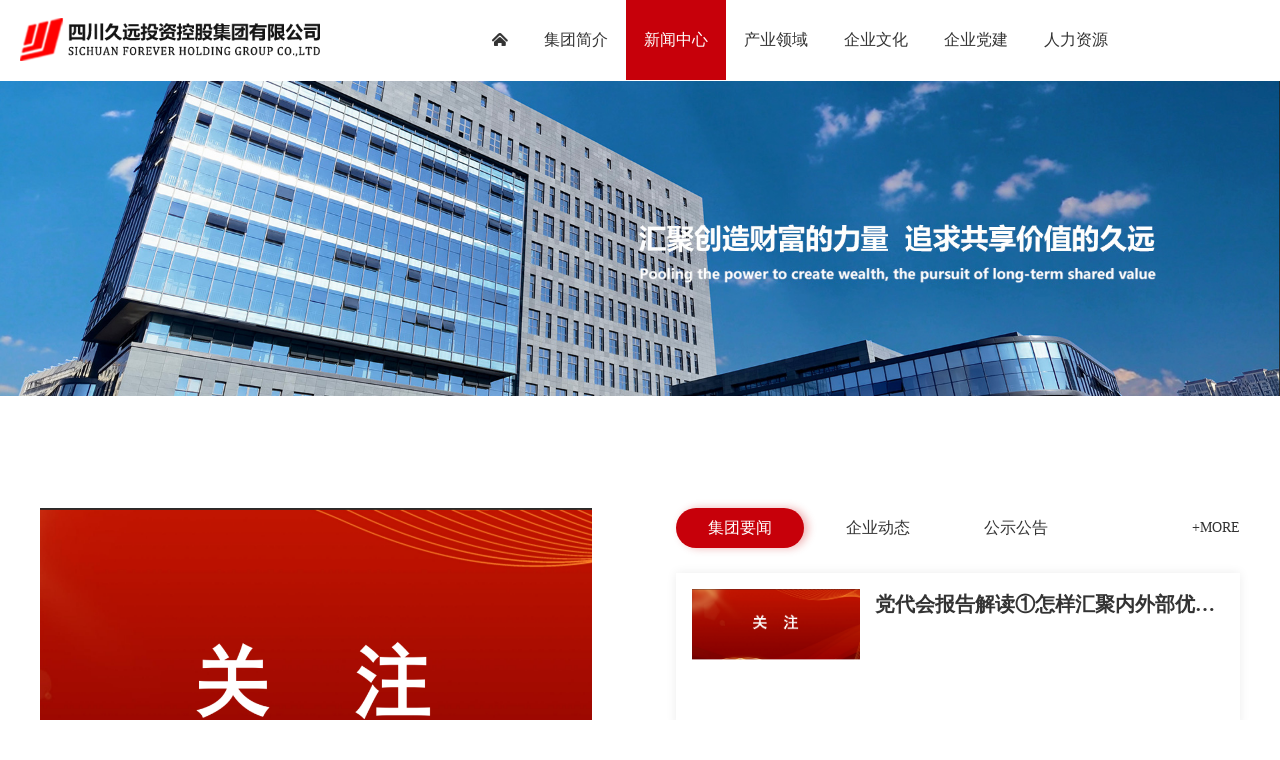

--- FILE ---
content_type: text/html; charset=utf-8
request_url: http://caep-forever.com.cn/?mid=25&sid=1196
body_size: 7818
content:

<!DOCTYPE html>

<html xmlns="http://www.w3.org/1999/xhtml">
<head>
    <meta name="keywords" content="" />
    <meta name="description" content="" />
    <title>
	
</title><meta charset="utf-8" /><meta name="format-detection" content="telephone=no" /><meta name="viewport" content="width=device-width,initial-scale=1,maximum-scale=1,user-scalable=no" /><meta http-equiv="X-UA-Compatible" content="IE=edge,chrome=1" /><meta name="HandheldFriendly" content="true" /><link rel="shortcut icon" href="favicon.ico" /><link rel="stylesheet" type="text/css" href="css/style.css" /><link rel="stylesheet" type="text/css" href="css/responsive.css" /><link rel="stylesheet" type="text/css" href="css/swiper.min.css" /><link rel="stylesheet" type="text/css" href="css/animate.css" />
    <script type="text/javascript" src="js/jquery.min.js"></script>
    <script type="text/javascript" src="js/swiper.min.js"></script>
    <script type="text/javascript" src="js/index.js"></script>
</head>
<body>
    
<!--head-->
<div class="jyHead clearfix">
    <a href="index.aspx" class="jyHead-logo fl">
        <img src="images/logo.png"></a>
    <ul class="jyHead-nav clearfix">
        <li class=""><a href="index.aspx" class="far"><i class="iconfont">&#xe60f;</i></a></li>
        <li class=""><a href="about.aspx?mid=19" class="far">集团简介</a><div class="sub"><a href="about.aspx?mid=19">集团简介</a><a href="about.aspx?mid=56">组织架构</a><a href="about.aspx?mid=63">发展历程</a><a href="honor.aspx?mid=30">荣誉资质</a></div>
        </li>
        <li class="active"><a href="news.aspx?mid=11" class="far">新闻中心</a><div class="sub"><a href="news.aspx?mid=11">集团要闻</a><a href="news.aspx?mid=25">企业动态</a><a href="news.aspx?mid=57">公示公告</a></div>
        </li>
        <li class=""><a href="industry.aspx?mid=55&id=9" class="far">产业领域</a><div class="sub"><a href="industry.aspx?mid=55&id=9">产业投资</a><a href="industry.aspx?mid=55&id=10">成果转化</a><a href="industryimg.aspx?mid=55&id=11">股权投资</a></div>
        </li>
        <li class=""><a href="figure.aspx?mid=43" class="far">企业文化</a><div class="sub"><a href="figure.aspx?mid=43">企业文化</a><a href="Integrity.aspx?mid=44">久远刊物</a></div>
        </li>
        <li class=""><a href="news.aspx?mid=38" class="far">企业党建</a><div class="sub"><a href="news.aspx?mid=38">党建动态</a><a href="news.aspx?mid=61">清廉久远</a></div>
        </li>
        <li class=""><a href="introduce.aspx?mid=12" class="far">人力资源</a><div class="sub"><a href="introduce.aspx?mid=12">人才理念</a><a href="memorabilia.aspx?mid=52">人才招揽</a><a href="industryrc.aspx?mid=62">人才培养</a><a href="notice.aspx?mid=23">员工风采</a></div>
        </li>
        <li style="display:none;" class=""><a href="women.aspx?mid=17" class="far">联系我们</a><div class="sub"><a href="women.aspx?mid=17">联系我们</a></div>
        </li>
    </ul>
    <div class="jyHead-tools fr" style="display:none;">
        <a target="_Blank" href="http://220.166.58.157:8088/seeyon/main.do"><i class="icon">oa</i>
            <p>久远oa</p>
        </a><a href="#"><i class="icon iconfont">&#xe611;</i>
            <p>集团邮箱</p>
        </a>
    </div>
    <div class="jyHead-menuBtn">
        <span></span><span></span><span></span>
    </div>
</div>
<!--head End-->
<!--展开菜单-->
<div class="menuFigure">
    <img src="images/menu-img.jpg" class="bimg">
</div>
<div class="menuItem">
    <div class="menuItem-padd">
        <a href="javascript:;" class="menuItem-close"><span class="iconfont">&#xe60d;</span></a>
        <div class="menuItem-title">
            网站地图<span class="en">sitemap</span>
        </div>
        <div class="menuItem-list clearfix">
            <dl>
                <dt><a href="about.aspx?mid=19"><span class="num">01.</span>集团简介</a> </dt>
                <dd><a href="about.aspx?mid=19">集团简介</a><a href="about.aspx?mid=56">组织架构</a><a href="about.aspx?mid=63">发展历程</a><a href="honor.aspx?mid=30">荣誉资质</a></dd>
            </dl>
            <dl>
                <dt><a href="news.aspx?mid=11"><span class="num">02.</span> 新闻中心</a></dt>
                <dd><a href="news.aspx?mid=11">集团要闻</a><a href="news.aspx?mid=25">企业动态</a><a href="news.aspx?mid=57">公示公告</a></dd>
            </dl>
            <dl>
                <dt><a href="industry.aspx?mid=55&id=9"><span class="num">03.</span>产业领域</a></dt>
                <dd><a href="industry.aspx?mid=55&id=9">产业投资</a><a href="industry.aspx?mid=55&id=10">成果转化</a><a href="industryimg.aspx?mid=55&id=11">股权投资</a></dd>
            </dl>
            <dl>
                <dt><a href="figure.aspx?mid=43"><span class="num">04.</span>企业文化</a></dt>
                <dd><a href="figure.aspx?mid=43">企业文化</a><a href="Integrity.aspx?mid=44">久远刊物</a></dd>
            </dl>
            <dl>
                <dt><a href="product.aspx?mid=38"><span class="num">05.</span>国企党建</a></dt>
                <dd><a href="news.aspx?mid=38">党建动态</a><a href="news.aspx?mid=61">清廉久远</a></dd>
            </dl>
            <dl>
                <dt><a href="introduce.aspx?mid=12"><span class="num">06.</span>人力资源</a></dt>
                <dd><a href="introduce.aspx?mid=12">人才理念</a><a href="memorabilia.aspx?mid=52">人才招揽</a><a href="industryrc.aspx?mid=62">人才培养</a><a href="notice.aspx?mid=23">员工风采</a></dd>
            </dl>
            <dl style="display:none;">
                <dt><a href="women.aspx?mid=17"><span class="num">07.</span> 联系我们</a> </dt>
                <dd><a href="women.aspx?mid=17">联系我们</a></dd>
            </dl>
        </div>
    </div>
</div>
<!--展开菜单 End-->

    
    <!--banner-->
    <div class="jyBanner">
        <ul class="swiper-wrapper clearfix">
            
                    <li class="swiper-slide">
                        <img src="/upload/2022-02-25/25172841650.jpg">
                    </li>
                
        </ul>
        <div class="swiper-pagination">
        </div>
    </div>
    <!--banner End-->

    <!--news-->
    <div class="gbNews">
        <div class="in-w clearfix">
            <!--图片新闻-->
            <div class="gbNews-figure wow fadeInLeft fl">
                <ul class="swiper-wrapper clearfix">
                    
                            <li class="swiper-slide">
                                <a href="details.aspx?mid=11&sid=2238">
                                    <span class="pic" style="background-image: url(/upload/2026-01-19/192155952.png);"></span>
                                    <img src="/upload/2026-01-19/192155952.png">
                                    <h3 class="tit">党代会报告解读①怎样汇聚内外部优质资源，确保对院事业支撑作用有效发挥？</h3>
                                </a>
                            </li>
                        
                            <li class="swiper-slide">
                                <a href="details.aspx?mid=11&sid=2237">
                                    <span class="pic" style="background-image: url(/upload/2026-01-09/9154416434.png);"></span>
                                    <img src="/upload/2026-01-09/9154416434.png">
                                    <h3 class="tit">凝心聚力促发展 乘风破浪启新程——应技中心（久远集团）总部召开2025年度员工述职考评会</h3>
                                </a>
                            </li>
                        
                            <li class="swiper-slide">
                                <a href="details.aspx?mid=11&sid=2236">
                                    <span class="pic" style="background-image: url(/upload/2026-01-09/914436916.png);"></span>
                                    <img src="/upload/2026-01-09/914436916.png">
                                    <h3 class="tit">中共中物院应用技术研究发展中心（四川久远投资控股集团有限公司）第六次党员代表大会胜利召开</h3>
                                </a>
                            </li>
                        
                            <li class="swiper-slide">
                                <a href="details.aspx?mid=11&sid=2232">
                                    <span class="pic" style="background-image: url(/upload/2025-05-07/794934784.jpg);"></span>
                                    <img src="/upload/2025-05-07/794934784.jpg">
                                    <h3 class="tit">久远集团团工委开展“贯彻落实院党代会精神，凝聚青年奋进力量”主题活动暨“五四”表彰大会</h3>
                                </a>
                            </li>
                        
                            <li class="swiper-slide">
                                <a href="details.aspx?mid=11&sid=2231">
                                    <span class="pic" style="background-image: url(/upload/2025-05-06/61432267.jpg);"></span>
                                    <img src="/upload/2025-05-06/61432267.jpg">
                                    <h3 class="tit">久远集团召开财务审计系统深入贯彻中央八项规定精神学习教育会暨2025年度业务工作会</h3>
                                </a>
                            </li>
                        
                            <li class="swiper-slide">
                                <a href="details.aspx?mid=11&sid=2230">
                                    <span class="pic" style="background-image: url(/upload/2025-04-25/251527121.jpg);"></span>
                                    <img src="/upload/2025-04-25/251527121.jpg">
                                    <h3 class="tit">久远集团召开2024年度“安康杯”竞赛总结表彰暨2025年“安康杯”工作布置会</h3>
                                </a>
                            </li>
                        
                </ul>
                <div class="swiper-pagination">
                </div>
            </div>
            <!--图片新闻 End-->
            <!--文字新闻-->
            <div class="gbNews-right wow fadeInRight fr">
                <div class="gbNews-rightHead clearfix">
                    <div class="tab fl">
                        <a href="news.aspx?mid=11" class="active">集团要闻</a> <a href="news.aspx?mid=25">企业动态</a> <a href="news.aspx?mid=57">公示公告</a>
                    </div>
                    <a href="news.aspx?mid=11" class="more fr">+More</a>
                </div>
                <div class="gbNews-rightList">
                    <ul class="clearfix">
                        
                                <li class="active">
                                    <a href="details.aspx?mid=11&sid=2238">
                                        <div class="pic fl">
                                            <img src="/upload/2026-01-19/192155952.png">
                                        </div>
                                        <div class="word fr">
                                            <h3 class="t">党代会报告解读①怎样汇聚内外部优质资源，确保对院事业支撑作用有效发挥？</h3>
                                            <div class="c">
                                                
                                            </div>
                                        </div>
                                    </a>
                                </li>
                            
                                <li class="">
                                    <a href="details.aspx?mid=11&sid=2237">
                                        <div class="pic fl">
                                            <img src="/upload/2026-01-09/9154416434.png">
                                        </div>
                                        <div class="word fr">
                                            <h3 class="t">凝心聚力促发展 乘风破浪启新程——应技中心（久远集团）总部召开2025年度员工述职考评会</h3>
                                            <div class="c">
                                                
                                            </div>
                                        </div>
                                    </a>
                                </li>
                            
                                <li class="">
                                    <a href="details.aspx?mid=11&sid=2236">
                                        <div class="pic fl">
                                            <img src="/upload/2026-01-09/914436916.png">
                                        </div>
                                        <div class="word fr">
                                            <h3 class="t">中共中物院应用技术研究发展中心（四川久远投资控股集团有限公司）第六次党员代表大会胜利召开</h3>
                                            <div class="c">
                                                
                                            </div>
                                        </div>
                                    </a>
                                </li>
                            
                                <li class="">
                                    <a href="details.aspx?mid=11&sid=2232">
                                        <div class="pic fl">
                                            <img src="/upload/2025-05-07/794934784.jpg">
                                        </div>
                                        <div class="word fr">
                                            <h3 class="t">久远集团团工委开展“贯彻落实院党代会精神，凝聚青年奋进力量”主题活动暨“五四”表彰大会</h3>
                                            <div class="c">
                                                
                                            </div>
                                        </div>
                                    </a>
                                </li>
                            
                                <li class="">
                                    <a href="details.aspx?mid=11&sid=2231">
                                        <div class="pic fl">
                                            <img src="/upload/2025-05-06/61432267.jpg">
                                        </div>
                                        <div class="word fr">
                                            <h3 class="t">久远集团召开财务审计系统深入贯彻中央八项规定精神学习教育会暨2025年度业务工作会</h3>
                                            <div class="c">
                                                
                                            </div>
                                        </div>
                                    </a>
                                </li>
                            
                                <li class="">
                                    <a href="details.aspx?mid=11&sid=2230">
                                        <div class="pic fl">
                                            <img src="/upload/2025-04-25/251527121.jpg">
                                        </div>
                                        <div class="word fr">
                                            <h3 class="t">久远集团召开2024年度“安康杯”竞赛总结表彰暨2025年“安康杯”工作布置会</h3>
                                            <div class="c">
                                                
                                            </div>
                                        </div>
                                    </a>
                                </li>
                            
                                <li class="">
                                    <a href="details.aspx?mid=11&sid=2229">
                                        <div class="pic fl">
                                            <img src="/upload/2025-04-23/23142211107.jpg">
                                        </div>
                                        <div class="word fr">
                                            <h3 class="t">久远集团总经理靳建立一行到九所调研 共商科研协同创新合作</h3>
                                            <div class="c">
                                                
                                            </div>
                                        </div>
                                    </a>
                                </li>
                            
                    </ul>
                    <ul class="clearfix">
                        
                                <li class="active">
                                    <a href="details.aspx?mid=25&sid=1219">
                                        <div class="pic fl">
                                            <img src="/upload/2025-02-28/28112751821.jpg">
                                        </div>
                                        <div class="word fr">
                                            <h3 class="t">落实院党代会精神 集团在行动②|明年工作怎么做？集团所属各企业（单位）工作会“划重点”</h3>
                                            <div class="c">
                                                
                                            </div>
                                        </div>
                                    </a>
                                </li>
                            
                                <li class="">
                                    <a href="details.aspx?mid=25&sid=1217">
                                        <div class="pic fl">
                                            <img src="/upload/2025-02-26/26103148101.png">
                                        </div>
                                        <div class="word fr">
                                            <h3 class="t">落实院党代会精神 集团在行动①|久远集团机关党支部举行“党员突击队”授旗仪式</h3>
                                            <div class="c">
                                                
                                            </div>
                                        </div>
                                    </a>
                                </li>
                            
                                <li class="">
                                    <a href="details.aspx?mid=25&sid=1196">
                                        <div class="pic fl">
                                            <img src="/upload/2023-08-09/9111359151.jpg">
                                        </div>
                                        <div class="word fr">
                                            <h3 class="t">久测环境顺利通过职业卫生技术服务机构资质现场评审</h3>
                                            <div class="c">
                                                
                                            </div>
                                        </div>
                                    </a>
                                </li>
                            
                                <li class="">
                                    <a href="details.aspx?mid=25&sid=1198">
                                        <div class="pic fl">
                                            <img src="/upload/2023-08-09/913494795.jpg">
                                        </div>
                                        <div class="word fr">
                                            <h3 class="t">【主题教育】久远集团机关分工会、久创运营分工会联合开办职工子女暑假托管班</h3>
                                            <div class="c">
                                                
                                            </div>
                                        </div>
                                    </a>
                                </li>
                            
                                <li class="">
                                    <a href="details.aspx?mid=25&sid=1200">
                                        <div class="pic fl">
                                            <img src="/upload/2023-08-09/9141335618.jpg">
                                        </div>
                                        <div class="word fr">
                                            <h3 class="t">中物技术应邀参加陕西国防科技工业系统国产工业软件交流对接会</h3>
                                            <div class="c">
                                                
                                            </div>
                                        </div>
                                    </a>
                                </li>
                            
                                <li class="">
                                    <a href="details.aspx?mid=25&sid=1202">
                                        <div class="pic fl">
                                            <img src="/upload/2023-08-09/914204447.png">
                                        </div>
                                        <div class="word fr">
                                            <h3 class="t">久远银海在中国医院信息网络大会（2023CHIMA）发布新一代智慧医共体解决方案</h3>
                                            <div class="c">
                                                
                                            </div>
                                        </div>
                                    </a>
                                </li>
                            
                                <li class="">
                                    <a href="details.aspx?mid=25&sid=1191">
                                        <div class="pic fl">
                                            <img src="/upload/2023-03-17/17153321136.png">
                                        </div>
                                        <div class="word fr">
                                            <h3 class="t">软件力量 数字担当 | 久远银海及子公司四川兴政荣获四川软件行业多项奖项</h3>
                                            <div class="c">
                                                
                                            </div>
                                        </div>
                                    </a>
                                </li>
                            
                    </ul>
                    <ul class="clearfix">
                        
                                <li class="active">
                                    <a href="details.aspx?mid=57&sid=2235">
                                        <div class="pic fl">
                                            <img src="">
                                        </div>
                                        <div class="word fr">
                                            <h3 class="t">久远集团工资分配信息披露</h3>
                                            <div class="c">
                                                
                                            </div>
                                        </div>
                                    </a>
                                </li>
                            
                                <li class="">
                                    <a href="details.aspx?mid=57&sid=1220">
                                        <div class="pic fl">
                                            <img src="/upload/2025-02-28/2815625642.jpg">
                                        </div>
                                        <div class="word fr">
                                            <h3 class="t">中物院超级计算与数字智能2025年大会会议通知</h3>
                                            <div class="c">
                                                
                                            </div>
                                        </div>
                                    </a>
                                </li>
                            
                                <li class="">
                                    <a href="details.aspx?mid=57&sid=1213">
                                        <div class="pic fl">
                                            <img src="">
                                        </div>
                                        <div class="word fr">
                                            <h3 class="t">四川久远投资控股集团有限公司关于公开选聘投资发展部副经理的公告</h3>
                                            <div class="c">
                                                
                                            </div>
                                        </div>
                                    </a>
                                </li>
                            
                                <li class="">
                                    <a href="details.aspx?mid=57&sid=1207">
                                        <div class="pic fl">
                                            <img src="">
                                        </div>
                                        <div class="word fr">
                                            <h3 class="t">工资分配信息披露</h3>
                                            <div class="c">
                                                
                                            </div>
                                        </div>
                                    </a>
                                </li>
                            
                                <li class="">
                                    <a href="details.aspx?mid=57&sid=1208">
                                        <div class="pic fl">
                                            <img src="">
                                        </div>
                                        <div class="word fr">
                                            <h3 class="t">声明</h3>
                                            <div class="c">
                                                
                                            </div>
                                        </div>
                                    </a>
                                </li>
                            
                                <li class="">
                                    <a href="details.aspx?mid=57&sid=1210">
                                        <div class="pic fl">
                                            <img src="">
                                        </div>
                                        <div class="word fr">
                                            <h3 class="t">久远集团工资分配信息披露</h3>
                                            <div class="c">
                                                
                                            </div>
                                        </div>
                                    </a>
                                </li>
                            
                                <li class="">
                                    <a href="details.aspx?mid=57&sid=1209">
                                        <div class="pic fl">
                                            <img src="">
                                        </div>
                                        <div class="word fr">
                                            <h3 class="t">久远集团工资分配信息披露</h3>
                                            <div class="c">
                                                
                                            </div>
                                        </div>
                                    </a>
                                </li>
                            
                    </ul>
                </div>
            </div>
            <!--文字新闻 End-->
        </div>
    </div>
    <!--news End-->

    <!--广告-->
    <div class="gbAdvert wow fadeInUp">
        <div class="in-w">
            <a href="http://baidu.com">
                <img src="images/img03.jpg"></a>
        </div>
    </div>
    <!--广告 End-->

    <!--floor-->
    <div class="gbAudit-floor">
        <div class="in-w ">
            <div class="floor-fix clearfix">
                
                        <div class="gbAudit-item wow fadeInUp fl">
                            <div class="gbAudit-itemTitle">
                                产业投资<span class="en">Industrial Investment</span>
                            </div>
                            <div class="gbAudit-itemCont">
                                <div class="pic">
                                    <img src="/upload/2020-08-21/21161751659.png">
                                </div>
                                <div class="txt">
                                    <p style="text-indent: 2em;">以上市公司为产业发展的主要载体，以产业链整合和产业集群发展为资源整合的关注点，坚持内生增长与外延发展并重，持续做大做强优势产业，扩大集团整体规模，提升集团战略地位。</p>
                                </div>
                                <a href="industry.aspx?mid=55&id=9" class="mo">了解更多<i class="iconfont">&#xe63b;</i></a>
                            </div>
                        </div>
                    
                        <div class="gbAudit-item wow fadeInUp fl">
                            <div class="gbAudit-itemTitle">
                                成果转化<span class="en">Achievement transformation</span>
                            </div>
                            <div class="gbAudit-itemCont">
                                <div class="pic">
                                    <img src="/upload/2020-08-21/21161759276.png">
                                </div>
                                <div class="txt">
                                    <p style="text-indent: 2em;">建成区域协同创新创业平台，构建高效运转的成果转化生态体系，推动院内外科技成果转移转化，不断孵化培育新的科技型企业（项目），彰显集团的责任感与影响力。</p><p style="text-indent: 2em;">瞄准院或集团有学科技术优势的战略新兴产业领域，逐步投资落地一批新投资企业，布局新的增长点。</p>
                                </div>
                                <a href="industry.aspx?mid=55&id=10" class="mo">了解更多<i class="iconfont">&#xe63b;</i></a>
                            </div>
                        </div>
                    
                        <div class="gbAudit-item wow fadeInUp fl">
                            <div class="gbAudit-itemTitle">
                                股权投资<span class="en">equity investment</span>
                            </div>
                            <div class="gbAudit-itemCont">
                                <div class="pic">
                                    <img src="/upload/2020-08-21/2116184691.png">
                                </div>
                                <div class="txt">
                                    <p style="text-indent: 2em;">有效优化、管理现有财务型投资企业股权，完善以“募、投、管、退”为内核的投资管理体系，提升股权投资价值；持续对接优质资本，适时设立专业基金，放大国有资本功能。</p><p style="text-indent: 2em;">积极拓展院和集团具有技术优势、符合区域产业规划的战略新兴产业，投资、培育新的产业投资增长点。</p>
                                </div>
                                <a href="industryimg.aspx?mid=55&id=11" class="mo">了解更多<i class="iconfont">&#xe63b;</i></a>
                            </div>
                        </div>
                    
            </div>
        </div>
    </div>
    <!--floor-->

    


<!--footer-->
<div class="jyFooter clearfix">
<div class="in-w clearfix">

<div class="jyFooter-follow fl clearfix">
         
           
                 <img src="images/code.jpg">
                <p>微信公众号</p>
                
         
      </div>

    <div class="jyFooter-left fl">
        <ul class="contact clearfix">
            <li>
                <i class="iconfont">&#xe61c;</i>电话：
            </li>
            <li>
                <i class="iconfont">&#xe610;</i>邮箱：
            </li>
            <li>
                <i class="iconfont">&#xe60a;</i>传真：
            </li>
            <li>
                <i class="iconfont">&#xe60e;</i>地址：
            </li>
        </ul>
        <div class="copy">
            <p>Copyright @ 2020 caep-forever.com.cn All Right Reserved  版权所有</p>
            <p>网站备案：<a href="https://beian.miit.gov.cn/" target="_Blank">蜀ICP备11013851号-1</a>    技术支持：<a href="#">明腾-西部商务网</a><script type="text/javascript">document.write(unescape("%3Cspan id='cnzz_stat_icon_1279236613'%3E%3C/span%3E%3Cscript src='https://v1.cnzz.com/stat.php%3Fid%3D1279236613%26show%3Dpic1' type='text/javascript'%3E%3C/script%3E"));</script>  <script charset="UTF-8" id="LA_COLLECT" src="//sdk.51.la/js-sdk-pro.min.js"></script>
<script>LA.init({id:"3OFlR2bYXYhxlW4v",ck:"3OFlR2bYXYhxlW4v"})</script></p>
        </div>
    </div>
    <div class="jyFooter-right fr">
        <div class="menu clearfix">
        <select  class="select" onchange="window.open(this.value)">
                    <option value="0">---请选择---</option>
            
                    <option value="http://www.yinhai.com">四川久远银海软件股份有限公司</option>
                
                    <option value="http://www.lierchem.com/intro/">利尔化学股份有限公司</option>
                
        </select>
            <a target="_Blank" href="http://220.166.58.157:8088/seeyon/main.do"><i class="iconfont">&#xe6d6;</i>久远OA</a> <a href="#"><i class="iconfont">&#xe641;</i>集团邮箱</a>
        </div>
        
    </div>
</div>
</div>
<!--footer End-->

<script type="text/javascript" src="js/wow.min.js"></script>
<script type="text/javascript">
    if (!(/msie [6|7|8|9]/i.test(navigator.userAgent))) {
        new WOW().init();
    };
</script>
<script type="text/javascript">
    var wow = new WOW({
        boxClass: 'wow',
        animateClass: 'animated',
        offset: 0,
        mobile: true,
        live: true
    });
    wow.init();
</script>

</body>
</html>


--- FILE ---
content_type: text/css
request_url: http://caep-forever.com.cn/css/style.css
body_size: 9791
content:
@charset "utf-8";
/* CSS Document */

body { background:#fff; font-size:14px; font-family:"Microsoft Yahei"; color:#333; -webkit-tap-highlight-color:transparent; overflow-x:hidden; }
input[type="text"], input[type="button"], input[type="submit"], input[type="reset"], textarea { font-family:"Microsoft Yahei"; -webkit-appearance: none; border-radius:0; }
h1, h2, h3, h4, h5, h6{ font-weight:normal;}
ul, li, ol, dl, dt {list-style:none;}
img { border:0; vertical-align:top; max-width:100% !important;}
a { text-decoration:none; color:#333; cursor:pointer; -webkit-transition:0.3s; -moz-transition:0.3s; -o-transition:0.3s; transition:0.3s;}
a:hover { text-decoration:none; color:#c8000a; }
table{ border-collapse:collapse; border:0;}
*{ margin:0; padding:0; border:0; font-size:100%; outline:none; box-sizing:border-box; -moz-box-sizing:border-box; -webkit-box-sizing:border-box; }
.clearfix:after { clear:both; content:' '; display:block; font-size:0; line-height:0; visibility:hidden; width:0; height:0; }
.clearfix { zoom: 1 }
.fl { float:left; }
.fr { float:right; }
.w{ width:1200px; margin:0 auto; }
.in-w{ width:82%; margin:auto;}
.align-vertical { display:table-cell; vertical-align:middle;}
.hide{ display:none !important;}


/*阻止旋转屏幕时自动调整字体大小*/
textarea { resize: none; -webkit-appearance: listbox; -moz-appearance: listbox; }
/*取消按钮在iphone上的默认样式*/
input[type=button], input[type=number] { -webkit-appearance: none; outline: none; }
/*移除上下小箭头  chrome*/
input::-webkit-outer-spin-button, input::-webkit-inner-spin-button { -webkit-appearance: none !important; margin: 0;}
input[type=number], input[type=date], input[type=datetime], input[type=datetime-local] ,input[type=submit],input[type=button],select{ -moz-appearance: textfield; -webkit-appearance: none !important; margin: 0; }
/*移除上下小箭头 Firefox*/
input::-webkit-input-placeholder { color:#949494; }
textarea::-webkit-input-placeholder { color:#949494; }
input::-webkit-input-speech-button { display: none; }


@font-face {
  font-family: "iconfont";
  src: url('../font/iconfont.eot'); /* IE9*/
  src: url('../font/iconfont.eot#iefix') format('embedded-opentype'), /* IE6-IE8 */
  url('../font/iconfont.woff') format('woff'), /* chrome, firefox */
  url('../font/iconfont.ttf') format('truetype'), /* chrome, firefox, opera, Safari, Android, iOS 4.2+*/
  url('../font/iconfont.svg#iconfont') format('svg'); /* iOS 4.1- */
}

.iconfont {
  font-family:"iconfont" !important;
  font-style:normal;
  -webkit-font-smoothing: antialiased;
  -webkit-text-stroke-width:0.2px;
  -moz-osx-font-smoothing:grayscale;
}


/**index**/
.jyHead{ background:#fff; width:100%; position:relative; z-index:99; text-align:center;}
.jyHead.topFix{ position:fixed; -webkit-box-shadow:0 0 6px rgb(138, 138, 138); -moz-box-shadow:0 0 6px rgb(138, 138, 138); box-shadow:0 0 6px rgb(138, 138, 138);}
.jyHead-logo{ margin:19px 0 0 48px; display:inline-block;}
.jyHead-nav{ display:inline-block; vertical-align:top;}
.jyHead-nav li{ float:left; position:relative;}
.jyHead-nav li a.far{ display:block; padding:0 30px; font-size:18px; line-height:98px;}
.jyHead-nav li.active a.far, .jyHead-nav li:hover a.far{ background:#c7000a url(../images/nav-hover.png) no-repeat center; color:#fff;}
.jyHead-nav li .sub{ background:#c7000a; width:100%; position:absolute; left:0; top:100%; text-align:center; padding:8px 0; display:none;}
.jyHead-nav li .sub a{ display:block; font-size:16px; color:#fff; padding:8px 0;}
.jyHead-nav li .sub a:hover{ background:#fff; color:#c7000a;}

.jyHead-tools { padding:26px 96px 0 0;}
.jyHead-tools a{ float:left; margin-right:28px; color:#666;}
.jyHead-tools a .icon{ background:#c7000a; width:28px; height:28px; line-height:28px; text-align:center; display:inline-block; margin-bottom:5px; vertical-align:top; font-style:normal; text-transform:uppercase; font-size:13px; font-weight:bold; color:#fff; border-radius:50%;}
.jyHead-tools a .iconfont{ background:#bfbfbf; font-size:16px; font-weight:normal;}
.jyHead-tools a:hover{ color:#c7000a;}
.jyHead-tools a:hover .iconfont{ background:#c7000a;}

.jyHead-menuBtn{ background:#c7000a; width:96px; height:98px; cursor:pointer; position:absolute; right:0; top:0;}
.jyHead-menuBtn > span{ background:#fff; width:36px; height:3px; display:block; position:absolute; left:50%; top:36px; transition:all 0.4s; transform:translateX(-50%); border-radius:2px;}
.jyHead-menuBtn > span:nth-child(2){ top:46px;}
.jyHead-menuBtn > span:nth-child(3){ top:56px;}
.jyHead-menuBtn:hover > span{ width:40px;}


.menuFigure{ width:24%; position:fixed; left:-25%; top:0; height:100%; z-index:999; opacity:0; transition:all 0.5s; -webkit-transition:all 0.5s; overflow:hidden;}
.menuFigure.on{opacity: 1;left:0%}
.menuFigure img{ max-width:inherit !important; width:100%; display:block; transform:scale(1.1); -webkit-transform:scale(1.1); transition:all 2s; -webkit-transition:all 2s; transition-delay:0.5s;}
.menuFigure.on img{transform:scale(1);-webkit-transform:scale(1);}

.menuItem{ background-color:#fff; width:0%; height:100%; position:fixed; right:0; top:0; z-index:998; opacity:0; transition:all 0.5s; -webkit-transition:all 0.5s; box-shadow:-1px 0 10px 0 rgba(0,0,0,0.2); overflow:hidden; overflow-y:auto;}
.menuItem.on{ opacity: 1;width:76%;}
.menuItem-padd{ width:100%; height:100%; padding:50px 9%;}
.menuItem-close{ background:#c7000a; width:82px; height:82px; text-align:center; line-height:82px; color:#fff; font-size:30px; position:absolute; right:0; top:0;}
.menuItem-close .iconfont{ transition:all 0.4s; display:inline-block; color:#fff;}
.menuItem-close:hover .iconfont{ transform:rotate(180deg);}
.menuItem-title{ font-size:30px; font-weight:bold; line-height:1; color:#c7000a; position:relative; padding-bottom:12px; opacity:0; transition:all 0.5s; -webkit-transition:all 0.5s; transform:translateY(5%);}
.menuItem-title.on{ opacity:1; transform:translateY(0);}
.menuItem-title .en{ font-size:48px; color:#cbcbcb; text-transform:capitalize; display:inline-block; line-height:1; vertical-align:-7px; padding-left:15px; font-weight:normal;}
.menuItem-title:before{ content:''; background:#c7000a; width:59px; height:3px; position:absolute; left:0; bottom:0;}

.menuItem-list{ font-size:0; opacity:0; transition:all 0.5s; -webkit-transition:all 0.5s; position:relative; transform:translateY(5%);}
.menuItem-list.on{ transform:translateY(0); opacity:1;}
.menuItem-list dl{ width:25%; display:inline-block; margin-top:6%; vertical-align:top;}
.menuItem-list dl dt{ font-size:24px; line-height:1; text-align:left; padding-bottom:18px; }
.menuItem-list dl dt .num{ font-size:18px; color:#a5a5a5;}
.menuItem-list dl dd a{ display:block; line-height:36px; color:#555; font-size:14px; padding-left:30px; position:relative;}
.menuItem-list dl dd a:before{ content:''; background:#c7000a; width:0; height:1px; position:absolute; left:20px; top:21px; transition:all 0.4s;}
.menuItem-list dl dd a:hover{ padding-left:40px; color:#c7000a;}
.menuItem-list dl dd a:hover:before{ width:14px;}


.jyBanner{ overflow:hidden; position:relative;}
.jyBanner li .pimg { width: 100%; display: block; }
.jyBanner .swiper-pagination{ font-size:0; bottom:40px !important;}
.jyBanner .swiper-pagination-bullet{ background:#fff; width:12px; height:12px; margin:0 7px !important; transition:all 0.4s; opacity:1; }
.jyBanner .swiper-pagination-bullet-active{ background:#c7000a;}


.jyAbout{ overflow:hidden;}
.jyAbout-figure{ width:50%; overflow:hidden;}
.jyAbout-figure img{ width:100%; transition:all 0.4s;}
.jyAbout-inner{ background:url(../images/jyAbout-bg.jpg) no-repeat center; background-size:100% auto; width:50%; padding:80px 4% 0 4%;}
.jyAbout-inner .title .en{ font-family:Impact; font-size:56px; color:#c7000a; line-height:1; text-transform:uppercase; position:relative; padding-bottom:25px;}
.jyAbout-inner .title .en:before{ content:''; background:#c7000a; width:68px; height:2px; position:absolute; left:0; bottom:0;}
.jyAbout-inner .title .cn{ font-size:36px; margin-top:18px;}
.jyAbout-inner .text{ font-size:16px; line-height:28px; color:#666; margin-top:55px; max-height:112px; overflow:hidden; text-indent:2rem;}
.jyAbout-inner .text .m{ color:#dc232a;}
.jyAbout-inner .menu{ margin-top:100px; border:1px #dedede solid; border-right:0;}
.jyAbout-inner .menu a{ width:33.333%; float:left; position:relative; line-height:52px; font-size:22px; color:#666; padding:25px 0 25px 20px; border-right:1px #dedede solid;}
.jyAbout-inner .menu a:before{content:''; height:15px; width:15px; display:block; border:1px solid #edadb0; border-left-width:0; border-top-width:0; transform:rotate(-45deg);-webkit-transform:rotate(-45deg);-moz-transform:rotate(-45deg);-o-transform:rotate(-45deg);-ms-transform:rotate(-45deg); position:absolute; top:50%; margin-top:-7px; right:10px; opacity:0;}
.jyAbout-inner .menu a .icon{ width:70px; display:inline-block; vertical-align:top; margin-right:20px;}
.jyAbout-inner .menu a .icon .img-hide{ display:none;}
.jyAbout-inner .menu a:hover{ background:#c7000a; color:#fff;}
.jyAbout-inner .menu a:hover .icon .img-show{ display:none;}
.jyAbout-inner .menu a:hover .icon .img-hide{ display:block;}
.jyAbout-inner .menu a:hover:before{ opacity:1;}


.jyBusiness{ position:relative; overflow:hidden;}
.jyBusiness-list li{ width:100%; position:relative; transition:transform 2.5s ease,opacity 1.5s; -webkit-transition:transform 2.5s ease,opacity 1.5s; opacity:0; transform:scale(1.1); -webkit-transform:scale(1.1); -moz-transform:scale(1.1); display:none;}
.jyBusiness-list li.on{ opacity:1; transform:matrix(1, 0, 0, 1, 0, 0); -webkit-transform:matrix(1, 0, 0, 1, 0, 0); z-index:5; display:block;}
.jyBusiness-list li img{ width:100%;}
.jyBusiness-list li .con{ width:610px; position:absolute; left:9%; top:14%; color:#fff; }
.jyBusiness-list li .con .t{ font-size:36px; font-weight:bold;}
.jyBusiness-list li .con .c{ font-size:18px; line-height:32px; margin-top:15px;}
.jyBusiness-list li .con .by{ background:#fff; width:104px; height:2px; margin-top:70px;}
.jyBusiness-list li.on .con{     -webkit-animation-name: fadeInUp;
    animation-name: fadeInUp;
    animation-direction: normal;
    -webkit-animation-duration: 0.6s;
    animation-duration: 0.6s;
    -webkit-animation-timing-function: ease-in-out;
    animation-timing-function: ease-in-out;
    -webkit-animation-iteration-count: 1;
    animation-iteration-count: 1; }

.jyBusiness-fixs{ width:100%; position:absolute; left:0; bottom:0; z-index:10; border-top:1px  solid rgba(255,255,255,.3);}
.jyBusiness-fixs li{ width:33.333%; float:left; text-align:center; transition:all 0.4s; color:#fff; border-right:1px  solid rgba(255,255,255,.3);}
.jyBusiness-fixs li .info{ padding:45px 0 55px 0;}
.jyBusiness-fixs li .icon{ width:89px; display:inline-block; vertical-align:top;}
.jyBusiness-fixs li .cn{ font-size:22px; margin-top:10px; color:#fff;}
.jyBusiness-fixs li .en{ min-height:16px; font-family:Arial, Helvetica, sans-serif; text-transform:uppercase; color:#fff; margin-top:8px;}
.jyBusiness-fixs li .mo{ display:block; color:#fff; margin-top:60px;}
.jyBusiness-fixs li .mo .iconfont{ margin-left:8px; font-size:18px; display:inline-block; vertical-align:top;}
.jyBusiness-fixs li:hover .info, .jyBusiness-fixs li .info.on{ background:rgba(199,0,10,.7);}

.gbAdvert img{ width:100%;}

.jyNews{ padding:0 55px;}
.jyNews-title{ width:33.33%; padding-top:255px;}
.jyNews-title .en{ font-size:36px; text-transform:uppercase;}
.jyNews-title .cn{ font-size:30px; padding:30px 0;}
.jyNews-title .txt{ font-size:18px; color:rgba(0,0,0,.5);}
.jyNews-title .mo{ background:#c7000a; width:185px; line-height:48px; color:#fff; display:inline-block; padding:0 25px 0 30px; margin-top:90px;}
.jyNews-title .mo .iconfont{ float:right; font-size:18px;}
.jyNews-list{ width:66.67%; overflow:hidden;}
.jyNews-list li{ width:33.333%; float:left; position:relative; border-right:1px #eaeaea solid;}
.jyNews-list li:last-child{ border-right:0;}
.jyNews-list li:before{ content:""; width:100%; height:100%; position:absolute; left:0; top:0; background:#c7000a; -webkit-transition: -webkit-transform .7s cubic-bezier(.4,0,.2,1); transition: -webkit-transform .7s cubic-bezier(.4,0,.2,1); transition: transform .7s cubic-bezier(.4,0,.2,1); transition: transform .7s cubic-bezier(.4,0,.2,1),-webkit-transform .7s cubic-bezier(.4,0,.2,1); transform-origin: left 100%; -webkit-transform-origin: left 100%; transform: scaleY(0); -moz-transform: scaleY(0); -webkit-transform: scaleY(0); visibility: hidden\9; }
.jyNews-list li:hover:before { transform: scaleY(1); -webkit-transform: scaleY(1); transform-origin: left 0; -webkit-transform-origin: left 0; visibility: visible\9; }
.jyNews-list li .informatewr{ padding:100px 30px 30px 30px; position:relative; z-index:2;}
.jyNews-list li .d{ display:block; font-size:72px; color:#999; line-height:1;}
.jyNews-list li .y{ color:#999; margin-top:180px;}
.jyNews-list li .t{ font-size:18px; line-height:30px; font-weight:bold; margin-top:15px; height:60px; overflow:hidden;}
.jyNews-list li .pic{ overflow:hidden; margin-top:12px;}
.jyNews-list li .pic img{ width:100%; display:block; transition:all 0.4s;}
.jyNews-list li .txt{ max-height:96px; overflow:hidden; margin-top:20px; line-height:24px; color:rgba(0,0,0,.7);}
.jyNews-list li .arrow{ font-size:40px; line-height:1; display:inline-block; margin-top:35px;}
.jyNews-list li:hover .d{ color:#fff;}
.jyNews-list li:hover .y{ color:#fff;}
.jyNews-list li:hover .t{ color:#fff;}
.jyNews-list li:hover .txt{ color:rgba(255,255,255,.7); text-align:justify;}
.jyNews-list li:hover .arrow{ color:#fff;}
.jyNews-list li:hover .pic img{ -webkit-transform:scale(1.05); transform:scale(1.05);}


.jyFooter{ background:#333; padding:45px 0 25px 0;}
.jyFooter-left{ max-width:560px;}
.jyFooter-left .contact li{ min-width:235px; float:left; color:#fff; margin-bottom:15px;}
.jyFooter-left .contact li .iconfont{ font-size:16px; color:rgba(255,255,255,.7); margin-right:8px;}
.jyFooter-left .copy{ color:#828282; line-height:30px;}
.jyFooter-left .copy a{ color:#828282;}
.jyFooter-right .menu { float:left;}
.jyFooter-right .menu .select{ background:#333 url(../images/links.png) no-repeat 8px center; width:176px; height:34px; line-height:32px; color:#999;  padding-left:35px; border-radius:0; border:1px #999 solid;}
.jyFooter-right .menu a{  line-height:32px; display:block; margin-top:10px; color:#999; padding-left:13px; border:1px #999 solid;}
.jyFooter-right .menu a .iconfont{ font-size:22px; display:inline-block; vertical-align:top; margin-right:15px;}
.jyFooter-right .menu a:hover{ background:#c7000a; color:#fff; border-color:#c7000a;}
.jyFooter-follow { margin-right:25px; text-align:center; float:left; color:#fff;}
.jyFooter-follow img{ width:100px; margin-bottom:5px;}


/**集团概况**/
.pbanner{ position:relative;}
.pbanner-img{ width:100%;}
.pbanner-iboxt{ width:100%; text-align:center; position:absolute; left:0; top:30%; color:#fff; z-index:2; display:none;}
.pbanner-iboxt .cn{ font-size:24px;}
.pbanner-iboxt .en{ font-family:"Cambria Math"; font-size:60px; line-height:1; padding:10px 0 35px 0; display:block;}
.pbanner-mouse{ position:absolute; left:50%; margin-left:-23px; bottom:60px; z-index:2; transition:all 0.2s ease-in-out 0.01s; -webkit-transition:all 0.2s ease-in-out 0.01s; animation:build_more 2s ease-in-out 0.1s infinite; -webkit-animation:build_more 2s ease-in-out 0.1s infinite; display:none;}
@keyframes build_more {
  0% {
    bottom: 35px; }
  50% {
    bottom: 45px; }
  100% {
    bottom: 35px; } 
}
@-webkit-keyframes build_more {
  0% {
    bottom: 35px; }
  50% {
    bottom: 45px; }
  100% {
    bottom: 35px; }
}
.pmenu{ background:#fff; width:calc(100% - 120px); position:absolute; left:60px; bottom:0; z-index:10;}
.pmenu a{ width:100%; display:block; color:#666; text-align:center; font-size:16px; line-height:24px; padding:20px 5px; float:left; border-right:1px solid #b2b2b2;}
.pmenu a:last-child{ border-right:0;}
.pmenu a.act, .pmenu a:hover{ background:#c8000a; color:#fff;} 
.pmenu a:first-child:nth-last-child(2), .pmenu a:first-child:nth-last-child(2) ~ a { width:50%;}
.pmenu a:first-child:nth-last-child(3), .pmenu a:first-child:nth-last-child(3) ~ a { width:33.33%;}
.pmenu a:first-child:nth-last-child(4), .pmenu a:first-child:nth-last-child(4) ~ a { width:25%;}
.pmenu a:first-child:nth-last-child(5), .pmenu a:first-child:nth-last-child(5) ~ a { width:20%;}


.pmain{ padding:60px 0;}
.pmain-gray{ background:#f2f2f2;}
.pabout-word{ font-size:16px; line-height:30px; color:#666; text-align:justify;}

.phonor-list{ margin-left:-45px; margin-top:-40px; position:relative;}
.phonor-list li{ background:#fff; width:calc(25% - 45px); margin:40px 0 0 45px; float:left; display:inline-block;}
.phonor-list li .pic{ height:290px; position:relative;}
.phonor-list li .pic img{ max-height:90%; position:absolute; left:50%; top:50%; transform:translate(-50%,-50%);}
.phonor-list li .tit{ background:#6d6d6d; font-size:16px; color:#fff; line-height:56px; padding-left:20px;}
.phonor-list li:hover .tit{ background:#c8000a;}

.ppage{ padding-top:60px; font-size:0; text-align:center;}
.ppage a{ background:#d2d2d2; line-height:38px; margin:0 7px; vertical-align:top; padding:0 15px; display:inline-block; font-size:16px; color:#fff;}
.ppage .nowpage{ background:#c8000a; line-height:38px; margin:0 7px; vertical-align:top; font-size:16px; padding:0 15px; display:inline-block; color:#fff;}
.ppage a:hover{ background:#c8000a; color:#fff;}


/**新闻中心**/
.pnews-list{ margin-left:-30px; margin-top:-30px; position:relative;}
.pnews-list li{ line-height:47px; padding-left:12px; position:relative; overflow:hidden; text-overflow:ellipsis; white-space:nowrap; font-size:16px; border-bottom:1px #dedede solid;}
.pnews-list li:before{ content:''; background:#7a7a7a; width:4px; height:4px; position:absolute; left:0; top:50%; margin-top:-2px;}
.pnews-list li span{ float:right; color:#666;}
.pnews-list li .pic{ overflow:hidden; height:234px; display:none;}
.pnews-list li .pic img{ width:100%; display:block; transition:all 0.4s;}
.pnews-list li .word{ padding:20px 15px 30px 15px; display:none;}
.pnews-list li .word .d{ display:block; font-size:12px; color:#999;}
.pnews-list li .word .t{ font-size:18px; line-height:28px; height:56px; font-weight:bold; overflow:hidden; margin-top:15px;}
.pnews-list li .word .c{ font-size:12px; line-height:22px; height:44px; overflow:hidden; color:#888; margin-top:15px;}
.pnews-list li .word .f{ margin-top:25px;}
.pnews-list li .word .f label{ background:#c8000a; width:84px; line-height:24px; color:#bc905f; text-align:center; font-size:12px; color:#fff; float:left; margin-top:4px;}
.pnews-list li .word .f .iconfont{ font-size:32px; color:#c8000a; float:right; line-height:1;}
.pnews-list li:hover .pic img{ -webkit-transform:scale(1.05); transform:scale(1.05);}

.pnews-detaWarp{ background:#fff; padding:40px 30px; position:relative; border-top:8px #e7706c solid;}
.pnews-detaWarp:before{ content:''; background:#c8000a; width:160px; height:8px; position:absolute; left:0; top:-8px;}
.pnews-detaTop{ padding-bottom:25px; border-bottom:1px #e5e5e5 solid;}
.pnews-detaTop .t{ font-size:30px; padding-bottom:30px; }
.pnews-detaTop .c span{ color:#999; padding-right:40px;}
.pnews-detaInfo{ font-size:16px; line-height:30px; text-align:justify; color:#666; padding:50px 0;}
.pnews-detaPage a{ display:block; padding:30px 0; font-size:16px; border-top:1px #e5e5e5 solid;}
.pnews-detaPage a span{ padding-right:40px; color:#999;}
.pnews-detaPage a:hover{ color:#c8000a;}
.pnews-detaPage a:hover span{ color:#c8000a;}
.pnews-detaPage a.return{ color:#999;}
.pnews-detaPage a.return:hover{ color:#c8000a;}


/**产业领域**/
.pfield-list{ margin-left:-22px; margin-top:-22px; position:relative;}
.pfield-list li{ background:#fff; width:calc(33.33% - 22px); margin:22px 0 0 22px; float:left; display:inline-block;}
.pfield-list li .pic{ height:218px; overflow:hidden;}
.pfield-list li .pic img{ width:100%; display:block; transition:all 0.4s;}
.pfield-list li .tit{ text-align:center; font-size:16px; padding:20px 0; overflow:hidden; text-overflow:ellipsis; white-space:nowrap; }
.pfield-list li:hover .pic img{ -webkit-transform:scale(1.05); transform:scale(1.05);}


/**企业文化**/
.pelegant-list{ margin-left:-14px; margin-top:-30px; position:relative;}
.pelegant-list li{ background:#fff; width:calc(33.33% - 14px); float:left; margin:20px 0 0 20px; display:inline-block;}
.pelegant-list li .pic{ height:218px; overflow:hidden;}
.pelegant-list li .pic img{ width:100%; display:block; transition:all 0.4s;}
.pelegant-list li .tit{ text-align:center; overflow:hidden; text-overflow:ellipsis; white-space:nowrap; font-size:16px; padding:20px 0;}
.pelegant-list li .txt{  padding:18px 30px 24px 30px; position:relative;}
.pelegant-list li .txt .bg{	height:100%; width:100%; background:#c7000a; display:block; position:absolute; left:0; top:0; transform:translateY(-80px); -webkit-transform:translateY(-80px); opacity:0; visibility:hidden; transition:400ms; -webkit-transition:400ms;}
.pelegant-list li .txt .t{ font-size:15px; color:#666; position:relative; z-index:1; overflow:hidden; text-overflow:ellipsis; white-space:nowrap; }
.pelegant-list li .txt .d{ display:block; text-align:right; color:#919191; margin-top:28px; position:relative;}
.pelegant-list li .txt .d:before{ content:''; background:#ccc; width:18px; height:1px; position:absolute; right:85px; top:50%;}
.pelegant-list li:hover .pic img{ -webkit-transform:scale(1.05); transform:scale(1.05);}
.pelegant-list li:hover .txt .bg{ opacity:1; visibility:visible; transform:translateY(0); -webkit-transform:translateY(0);}
.pelegant-list li:hover .txt .t{ color:#fff;}
.pelegant-list li:hover .txt .d{ color:#fff;}
.pelegant-list li:hover .txt .d:before{ background:#fff;}


.pjournal-main{ background:#fff; padding:0 40px 55px 40px;}
.pjournal-list li{ width:50%; float:left; padding:38px 0; border-bottom:1px #e3e3e3 solid;}
.pjournal-list li:nth-child(2n+2){ padding-left:38px; border-left:1px #e3e3e3 solid;}
.pjournal-list li .pic{ width:184px; border:1px #e3e3e3 solid;}
.pjournal-list li .word{ width:calc(100% - 184px); padding:12px 0 0 20px;}
.pjournal-list li .word .t{ font-size:16px; overflow:hidden; text-overflow:ellipsis; white-space:nowrap; }
.pjournal-list li .word .d{ font-size:12px; color:#999; margin-top:10px;}
.pjournal-list li .word .m{ background:#999; width:84px; line-height:24px; font-size:12px; color:#fff; display:inline-block; text-align:center; margin-top:25px; transition:all 0.4s;}
.pjournal-list li:hover .word .m{ background:#c8000a;}


.pidea{ background-position:center; background-size:cover; color:#fff;}
.pidea-head{ text-align:center; padding:125px 0 130px 0; border-bottom:1px solid rgba(255,255,255,.5);}
.pidea-head .t{ font-size:48px; font-weight:bold; padding-bottom:30px; position:relative;}
.pidea-head .t:before{ content:''; background:#fff; width:58px; height:3px; position:absolute; left:50%; margin-left:-29px; bottom:0;}
.pidea-head .c{ font-size:18px; margin-top:35px;}
.pidea-list li{ width:25%; position:relative; text-align:center; min-height:480px; float:left; border-right:1px solid rgba(255,255,255,.5); transition:all 0.4s;}
.pidea-list li:last-child{ border-right:0;}
.pidea-list li .iboxt{ width:100%; height:78px; overflow:hidden; position:absolute; left:0; top:50%; transform:translateY(-50%); transition:all 0.4s;}
.pidea-list li .iboxt .i-t{ font-size:36px; font-weight:bold;}
.pidea-list li .iboxt .i-e{ font-family:Arial, Helvetica, sans-serif; font-size:18px; margin-top:10px; display:block;}
.pidea-list li .iboxt .i-c{ font-size:18px; margin-top:30px;}
.pidea-list li:hover{ background:#c8000a;}
.pidea-list li:hover .iboxt{ height:auto;}


/**国企党建**/
.pparty-list li{ padding:25px; overflow:hidden; margin-top:30px; border:1px #dfdfdf solid;}
.pparty-list li:first-child{ margin-top:0;}
.pparty-list li .pic{ width:270px; overflow:hidden;}
.pparty-list li .pic img{ width:100%; display:block; transition:all 0.4s;}
.pparty-list li .word{ width:calc(100% - 270px); padding-left:20px;}
.pparty-list li .word .t{ font-size:20px; font-weight:bold; overflow:hidden; text-overflow:ellipsis; white-space:nowrap;}
.pparty-list li .word .c{ line-height:25px; max-height:50px; overflow:hidden; color:#888; margin-top:15px;}
.pparty-list li .word .f{ margin-top:50px; line-height:32px; font-size:12px; color:#999;}
.pparty-list li .word .f .view{ font-size:32px;}
.pparty-list li:hover .pic img{ -webkit-transform:scale(1.05); transform:scale(1.05);}
.pparty-list li:hover .word .f .view{ color:#c8000a;}


/**加入我们**/
.pconcept{ background:#fff url(../images/pconcept-wordBg.jpg) no-repeat right bottom; position:relative;}
.pconcept-img{ width:50%;}
.pconcept-word{ width:50%; padding:40px 35px 0 35px;}
.pconcept-word .t{ font-size:30px; font-weight:bold; color:#c8000a; padding-bottom:18px; border-bottom:1px solid #e1e1e1;}
.pconcept-word .c{ font-size:16px; line-height:26px; margin-top:15px; text-align:justify;}

.pjoin-list{ margin-left:-30px; margin-top:-30px; position:relative;}
.pjoin-list li{ background:#fff; width:calc(33.333% - 30px); margin:30px 0 0 30px; display:inline-block; float:left; transition:all 0.4s; text-align:center;}
.pjoin-list li .j-title{ font-size:20px; font-weight:bold; padding:24px 0; border-bottom:1px #f8f8f8 solid;}
.pjoin-list li .j-price{ font-size:18px; padding:15px 0; color:#333; border-bottom:1px #f8f8f8 solid; display:none; }
.pjoin-list li .j-info{ height:112px; color:#666; line-height:28px; text-align:justify; padding:0 20px; overflow:hidden; margin-top:15px; display:none;}
.pjoin-list li .j-view{ padding:20px 0; }
.pjoin-list li .j-view .cn{ background:#bc905f; width:118px; height:32px; line-height:32px; display:inline-block; color:#fff; border-radius:20px;}
.pjoin-list li:hover{ box-shadow:4px 0 10px rgba(0,0,0,.1);}
.pjoin-list li:hover .j-title{ color:#c8000a;}
.pjoin-list li:hover .j-view .cn{ background:#c8000a;}

.pjoin-marsk{ background:rgba(0,0,0,.6); width:100%; height:100%; position:fixed; left:0; top:0; bottom:0; right:0; z-index:998; display:none;}
.pjoin-pup{ background:#fff; width:1200px; height:80%; position:fixed; left:50%; top:10%; margin-left:-600px; z-index:999; padding:40px 45px; display:none;}
.pjoin-pup .close{ background:#c8000a; width:28px; height:28px; line-height:28px; text-align:center; position:absolute; right:0; top:-28px; color:#fff;}
.pjoin-pup .title{ font-size:18px; padding-bottom:20px; border-bottom:2px #c8000a solid;}
.pjoin-pup .word{ height:calc(100% - 46px); line-height:24px; color:#666; text-align:justify; margin-top:20px;}
.pjoin-pup .word .scroll{ height:100%;}
.pjoin-pup .word .scroll .mCSB_scrollTools .mCSB_dragger .mCSB_dragger_bar{ background:#c8000a; width:100%;}
.pjoin-pup .word .scroll .mCSB_scrollTools .mCSB_draggerRail{ background:#dadada; width:100%;}



/**联系我们**/
.pcontact-inner-tit{ font-size:26px; text-align:center;}
.pcontact-inner-txt{ line-height:26px; color:#888; margin-top:20px; text-align:center;}
.pcontact-inner-box{ background:#fff; margin-top:40px;}
.pcontact-inner-box .figure{ width:50%;}
.pcontact-inner-box .word{ width:50%; padding-left:35px;}
.pcontact-inner-box .word .t{ font-size:30px; color:#a0733e; padding:30px 0 20px 0; border-bottom:1px #eee solid;}
.pcontact-inner-box .word .c{ font-size:16px; line-height:40px; color:#666; padding-top:30px;}
.pcontact-inner-box .word .c img{ vertical-align:middle; margin-right:8px;}



/**改版**/
.gbNews{ padding:40px 0 45px 0;}
.gbNews-figure{ width:46%; overflow:hidden; position:relative;}
.gbNews-figure li{ height:490px; position:relative;}
.gbNews-figure li .pic{ background-position:center; background-size:cover; width:100%; height:100%; display:inline-block; vertical-align:top; transition:all 0.4s;}
.gbNews-figure li img{ width:100%; display:block;}
.gbNews-figure li img{ width:100%; display:none;}
.gbNews-figure li .tit{ background:rgba(0,0,0,.7); width:100%; height:70px; font-size:18px; line-height:70px; color:#fff; position:absolute; left:0; bottom:0; z-index:2; padding:0 120px 0 20px; overflow:hidden; text-overflow:ellipsis; white-space:nowrap; }
.gbNews-figure li:hover .pic{  -webkit-transform:scale(1.05); transform:scale(1.05);}
.gbNews-figure .swiper-pagination{ width:auto !important; left:auto !important; right:10px; font-size:0; bottom:28px !important;}
.gbNews-figure .swiper-pagination-bullet{ background:#fff; width:14px; height:14px; margin:0 11px 0 0!important; transition:all 0.4s; opacity:1; }
.gbNews-figure .swiper-pagination-bullet-active{ background:#e40210;} 

.gbNews-right{ width:47%;}
.gbNews-rightHead{ position:relative;}
.gbNews-rightHead .tab a{ float:left; font-size:16px; line-height:40px; position:relative; padding:0 32px; margin-right:10px; border-radius:20px;}
.gbNews-rightHead .tab a.active, .jcNews-rightHead .tab a:hover{ background:#c7000a; color:#fff; box-shadow:4px 0 9px rgba(199,0,10,.3);}

.gbNews-rightHead .more{ position:absolute; right:0; bottom:0; line-height:40px; text-transform:uppercase;}
.gbNews-rightList{ padding-top:20px;}
.gbNews-rightList ul { display:none;}
.gbNews-rightList ul:first-child { display:block; }
.gbNews-rightList li{ overflow:hidden; height:42px; transition: all .36s;}
.gbNews-rightList li .pic{  width:0; height:122px; overflow:hidden; display:block; float:left; }
.gbNews-rightList li .word{ width:100%;}
.gbNews-rightList li .word .t{ position:relative; padding-left:26px; font-size:16px; color:#555; line-height:42px; overflow:hidden; text-overflow:ellipsis; white-space:nowrap; }
.gbNews-rightList li .word .t:after { content:''; background:#bfbfbf; width:5px; height:5px; position:absolute; left:6px; top:50%; margin-top:-3px; border-radius:50%;}
.gbNews-rightList li .word .c{ display:-webkit-box; -webkit-box-orient:vertical; -webkit-line-clamp:3; overflow:hidden; font-size:14px; line-height:24px; color:#888; margin-top:10px; transition: all .36s; }
.gbNews-rightList li.active { padding:16px; height:154px; margin-top:5px; margin-bottom:15px; -webkit-box-shadow:0 0 10px rgba(0,0,0,.08); -moz-box-shadow:0 0 10px rgba(0,0,0,.08); box-shadow:0 0 10px rgba(0,0,0,.08); }
.gbNews-rightList li.active .pic { width:168px;}
.gbNews-rightList li.active .word{ width:calc(100% - 168px); padding-left:15px;}
.gbNews-rightList li.active .word .t{ line-height:30px; padding-left:0; font-size:20px; font-weight:bold; color:#333;}
.gbNews-rightList li.active .word .t:after{ display:none;}

.gbAudit-floor{ padding:45px 0 60px 0;}
.gbAudit-floor .floor-fix{ margin-left:-50px;}
.gbAudit-item{ width:calc(33.333% - 50px); margin-left:50px; display:inline-block;}
.gbAudit-itemTitle{ font-size:30px; position:relative;}
.gbAudit-itemTitle .en{ font-family:Arial, Helvetica, sans-serif; font-size:18px; color:#bbb; padding-left:10px;}
.gbAudit-itemTitle:before{ content:''; background:#dcdcdc; width:100px; height:1px; position:absolute; right:0; bottom:10px;}
.gbAudit-itemCont{ background:#fafafa; margin-top:25px; padding:15px 15px 25px 15px;}
.gbAudit-itemCont .pic{ overflow:hidden;}
.gbAudit-itemCont .pic img{ width:100%; display:block; transition:all 0.4s;}
.gbAudit-itemCont .pic:hover img{ -webkit-transform:scale(1.05); transform:scale(1.05);}
.gbAudit-itemCont .txt{ height:56px; line-height:28px; margin-top:15px;  display:-webkit-box; -webkit-box-orient:vertical; -webkit-line-clamp:2; overflow:hidden; text-overflow:ellipsis; }
.gbAudit-itemCont .mo{ display:block; margin-top:35px;}
.gbAudit-itemCont .mo .iconfont{ margin-left:10px; font-size:16px; display:inline-block; vertical-align:top;}


.invest-inner{ padding-bottom:15px;}
.invest-inner .cn{ font-size:30px; font-weight:bold;}
.invest-inner .en{ font-size:18px; font-weight:bold; color:#999; text-transform:uppercase; margin-top:4px;}
.invest-inner .ct{ font-size:16px; line-height:30px; color:#666; margin-top:15px; text-align:justify;}

.invest-list li{ background:#f3f3f3; width:560px; float:left;}
.invest-list li:nth-child(2n+2){ float:right;}
.invest-list li .pic{ overflow:hidden;}
.invest-list li .pic img{ width:100%; display:block; transition:all 0.4s;}
.invest-list li .word{ padding:15px;}
.invest-list li .word .t{ font-size:18px; overflow:hidden; text-overflow:ellipsis; white-space:nowrap;}
.invest-list li .word .c{ font-size:14px; line-height:24px; color:#888; margin-top:10px;  display:-webkit-box; -webkit-box-orient:vertical; -webkit-line-clamp:2; overflow:hidden; display:none;}
.invest-list li .word .m{ background:url(../images/r-arrow.png) no-repeat right center; padding-right:25px; display:inline-block; margin-top:15px;}
.invest-list li:hover .pic img{ -webkit-transform:scale(1.05); transform:scale(1.05);}

.invest-Focus{ margin-top:10px;}
.invest-Focus-title{ font-size:24px; font-weight:bold; padding-left:20px; line-height:25px; border-left:4px #c8000a solid;}
.invest-Focus-list{ margin-left:-24px; position:relative; margin-top:25px;}
.invest-Focus-list li{ background:#f3f3f3; width:calc(25% - 24px); margin-left:24px; float:left; display:inline-block;}
.invest-Focus-list li .pic{ overflow:hidden;}
.invest-Focus-list li .pic img{ width:100%; display:block; transition:all 0.4s;}
.invest-Focus-list li .word{ padding:15px 15px 25px 15px;}
.invest-Focus-list li .word .t{ font-size:18px;}
.invest-Focus-list li .word .m{background:url(../images/r-arrow.png) no-repeat right center; padding-right:25px; display:inline-block; margin-top:20px;}
.invest-Focus-list li:hover .pic img{ -webkit-transform:scale(1.05); transform:scale(1.05);}

.inves-guanz{ background:#f3f3f3; margin-top:40px; padding:25px 0;}
.inves-guanz-list{ padding:0 12px;}
.inves-guanz-list li{ background:#fff; float:left; font-size:18px; padding:0 40px; line-height:50px; margin:25px 22px 0 22px;}

--- FILE ---
content_type: text/css
request_url: http://caep-forever.com.cn/css/responsive.css
body_size: 3763
content:

@media screen and (max-width:1830px){


}


@media screen and (max-width:1740px){

.jyHead-nav li a.far{ padding:0 20px;}

}


@media screen and (max-width:1600px){


.jyHead-logo{ width:400px; margin:21px 0 0 30px;}
.jyAbout-inner .menu{ margin-top:60px;}

}



@media screen and (max-width:1500px){

.in-w{ width:1200px;}
.jyHead-logo{ width:300px; margin:18px 0 0 20px;}
.jyHead-nav li a.far{ font-size:16px; padding:0 18px; line-height:80px;}
.jyHead-tools{ padding-right:0; padding-top:15px;}
.jyHead-tools a{ margin-right:20px;}
.jyHead-menuBtn{ display:none;}


.jyBanner .swiper-pagination{ bottom:24px !important;}

.jyAbout-inner { padding-top:50px;}
.jyAbout-inner .title .en{ font-size:40px;}
.jyAbout-inner .title .cn{ font-size:28px; margin-top:15px;}
.jyAbout-inner .text{ margin-top:30px; max-height:140px;}
.jyAbout-inner .menu{ margin-top:30px;}
.jyAbout-inner .menu a{ font-size:18px; line-height:30px; padding:15px 0 15px 15px;}
.jyAbout-inner .menu a .icon{ width:40px; margin-right:10px;}

.jyBusiness-list li .con{ width:80%; top:8%; left:10%;}
.jyBusiness-list li .con .t{ font-size:28px;}
.jyBusiness-list li .con .c{ font-size:16px; line-height:28px; max-height:112px; overflow:hidden;}
.jyBusiness-list li .con .by{ display:none;}

.jyBusiness-fixs li .info{ padding:40px 0;}
.jyBusiness-fixs li .icon{ width:60px;}
.jyBusiness-fixs li .cn{ font-size:20px;}
.jyBusiness-fixs li .mo{ margin-top:30px;}


.jyNews-title{ padding-top:160px;}
.jyNews-title .en{ font-size:30px;}
.jyNews-title .cn{ font-size:26px; padding:25px 0;}
.jyNews-title .mo{ margin-top:60px;}
.jyNews-list li .informatewr{ padding:60px 20px 20px 20px;}
.jyNews-list li .d{ font-size:48px;} 
.jyNews-list li .y{ margin-top:90px;}
.jyNews-list li .t{ font-size:17px;}
.jyNews-list li .arrow{ font-size:28px; margin-top:25px;}


.pidea-head{ padding:80px 0;}
.pidea-head .t{ font-size:40px;}
.pidea-list li{ min-height:330px;}
.pidea-list li .iboxt .i-t{ font-size:30px;}
.pidea-list li .iboxt .i-c{ font-size:17px; margin-top:25px;}

}


@media screen and (max-width:1400px){



}


@media screen and (max-width:834px){

.jyHead{ padding:10px 0;}
.jyHead-logo{ width:250px; margin:0 0 0 3%;}
.jyHead-nav{ display:none;}
.jyHead-tools{ display:none;}
.jyHead-tools a{ margin-right:10px;}
.jyHead-tools a p{ display:none;}
.jyHead-menuBtn{ width:50px; height:100%; display:block;}
.jyHead-menuBtn > span{ width:30px; height:2px; top:17px;}
.jyHead-menuBtn > span:nth-child(2){ top:27px;}
.jyHead-menuBtn > span:nth-child(3){ top:37px;}

.menuFigure{ display:none;}
.menuItem.on{ width:100%;}
.menuItem-close{ width:40px; height:40px; line-height:40px; font-size:20px;}
.menuItem-padd{ padding:50px 15px 20px 15px;}
.menuItem-title{ font-size:17px; padding-bottom:10px;}
.menuItem-title .en{ font-size:20px; vertical-align:-2px;}
.menuItem-list{ padding-top:10px;}
.menuItem-list dl{ width:100%; margin-top:20px;}
.menuItem-list dl dt{ font-size:17px; padding-bottom:10px;}
.menuItem-list dl dd a{ display:inline-block; font-size:15px; line-height:34px;}

.jyBanner { height:auto !important;}
.jyBanner li{ width:100% !important; height:auto !important;}
.jyBanner li .pimg{ position:relative; width:100% !important; height:auto !important;}
.jyBanner .swiper-pagination{ bottom:10px !important;}
.jyBanner .swiper-pagination-bullet{ width:10px; height:10px; margin:0 4px !important;}
.jyBanner-mouse{ display:none;}

.jyAbout-figure{ width:100%;}
.jyAbout-inner{ width:100%; padding:15px 3%;}
.jyAbout-inner .title .en{ font-size:21px; padding-bottom:8px;}
.jyAbout-inner .title .cn{ font-size:19px; margin-top:8px;}
.jyAbout-inner .text{ font-size:15px; line-height:28px; max-height:inherit; margin-top:15px;}
.jyAbout-inner .menu{ margin-top:15px;}
.jyAbout-inner .menu a{ padding:10px 0; text-align:center; line-height:18px; font-size:15px;}
.jyAbout-inner .menu a .icon{ width:25px; margin-right:0;}

.jyBusiness-list li .con{ width:94%; left:3%; top:50%; margin-top:-43px;}
.jyBusiness-list li .con .t{ font-size:17px;}
.jyBusiness-list li .con .c{ font-size:15px; line-height:26px; max-height:52px; margin-top:12px;}
.jyBusiness-fixs{ position:relative; left:auto; bottom:auto; border:0;}
.jyBusiness-fixs li{ background:#c7000a;}
.jyBusiness-fixs li .info{ padding:15px 0;}
.jyBusiness-fixs li .icon{ width:30px;}
.jyBusiness-fixs li .cn{ font-size:16px;}
.jyBusiness-fixs li .en{ display:none;}
.jyBusiness-fixs li .mo{ margin-top:13px;}
.jyBusiness-fixs li .mo .iconfont{ margin-left:5px;}

.jyNews{ padding:25px 3%;}
.jyNews-title{ width:100%; padding-top:0;}
.jyNews-title .en{ font-size:21px;}
.jyNews-title .cn{ font-size:19px; padding:8px 0;}
.jyNews-title .txt{ font-size:15px;}
.jyNews-title .mo{ margin-top:15px; width:auto; padding:0 20px; line-height:32px;}
.jyNews-list{ width:100%; padding-top:10px;}
.jyNews-list li{ width:100%; border-right:0; padding:15px 0; border-right:0; border-bottom:1px #eaeaea solid;}
.jyNews-list li:before{ display:none;}
.jyNews-list li:last-child{ border-bottom:0;}
.jyNews-list li .informatewr{ padding:0;}
.jyNews-list li .d{ display:inline-block; font-size:14px;}
.jyNews-list li .y{ display:inline-block; margin-top:0;}
.jyNews-list li .t{ font-size:16px; line-height:inherit; height:auto; overflow:hidden; text-overflow:ellipsis; white-space:nowrap; margin-top:10px;}
.jyNews-list li .txt{ font-size:15px; line-height:26px; max-height:52px; margin-top:10px;}
.jyNews-list li .arrow{ display:none;}


.jyFooter{ padding:20px 0 15px 0;}
.jyFooter-left{ width:100%;}
.jyFooter-left .contact li{ width:100%; margin-bottom:10px; font-size:13px; min-width:inherit;}
.jyFooter-left .contact li .iconfont{ font-size:15px; margin-right:5px;}
.jyFooter-left .copy{ font-size:13px; line-height:22px;}
.jyFooter-right{ width:100%; margin-top:10px;}
.jyFooter-right .menu{ width:100%;}
.jyFooter-right .menu .select{ width:100%; height:30px;}
.jyFooter-right .menu a{ line-height:30px;}
.jyFooter-follow{ width:100%; margin-right:0; padding-bottom:15px;}


.pbanner-mouse{ display:none;}
.pbanner-iboxt .cn{ font-size:20px;}
.pbanner-iboxt .en{ font-size:22px; padding:6px 0 0 0;}
.pbanner-iboxt .wo{ display:none;}

.pmenu{ position:relative; width:100%; left:0;}
.pmenu a{ background:#f7f7f7; width:50% !important; padding:0; line-height:40px; text-align:center; border-right:0; margin-bottom:1px;}
.pmenu a:nth-child(2n+2){ border-left:1px #fff solid;}

.pmain{ padding:25px 0;}
.w{ width:94%;}
.in-w{ width:94%;}

.pabout-word{ font-size:15px; line-height:28px;}
.phonor-list{ margin-top:-15px; margin-left:-15px;}
.phonor-list li{ width:calc(50% - 15px); margin:15px 0 0 15px;}
.phonor-list li .pic{ height:auto;}
.phonor-list li .pic img{ max-height:inherit; position:relative; left:auto; top:auto; transform:none;}
.phonor-list li .tit{ font-size:15px; line-height:40px; overflow:hidden; text-overflow:ellipsis; white-space:nowrap; padding:0 10px;}


.pnews-list{ margin-left:0; margin-top:0;}
.pnews-list li{ width:100%; font-size:15px;}
.pnews-list li:first-child{ margin-top:0;}
.pnews-list li .pic{ height:auto;}
.pnews-list li .word{ padding:15px 12px;}
.pnews-list li .word .d{ font-size:14px;}
.pnews-list li .word .t{ font-size:16px; margin-top:10px; height:auto; max-height:56px;}
.pnews-list li .word .c{ display:none;}
.pnews-list li .word .f{ margin-top:10px;}
.pnews-list li .word .f label{ font-size:14px; line-height:26px; margin-top:0;}
.pnews-list li .word .f .iconfont{ font-size:26px;}

.pnews-detaWarp{ padding:15px; border-width:4px;}
.pnews-detaWarp:before{ width:80px; height:4px; top:-4px;}
.pnews-detaTop{ padding-bottom:15px;}
.pnews-detaTop .t{ font-size:18px; padding-bottom:13px; line-height:28px;}
.pnews-detaTop .c span{ padding-right:10px; display:inline-block; line-height:22px;}
.pnews-detaInfo{ padding:20px 0; font-size:15px; line-height:28px;}
.pnews-detaPage a{ font-size:14px; padding:12px 0; line-height:24px;}
.pnews-detaPage a span{ padding-right:10px;}

.ppage{ padding-top:30px;}
.ppage a{ font-size:14px; line-height:30px; margin:3px; padding:0 12px;}
.ppage .nowpage{ font-size:14px; line-height:30px; margin:3px; padding:0 12px;}


.pfield-list{ margin-left:-15px; margin-top:-15px;}
.pfield-list li{ width:calc(50% - 15px); margin:15px 0 0 15px;}
.pfield-list li .pic{ height:auto;}
.pfield-list li .tit{ padding:10px; font-size:15px;}

.pidea-head{ padding:40px 3%;}
.pidea-head .t{ font-size:24px; padding-bottom:20px;}
.pidea-head .t:before{ height:2px;}
.pidea-head .c{ font-size:16px; line-height:30px; margin-top:15px;}
.pidea-list{ border-top:0;}
.pidea-list li{ width:100%; min-height:inherit; padding:25px 0; border-top:1px solid rgba(255,255,255,.5); border-right:0;}
.pidea-list li .iboxt{ position:relative; height:auto; left:auto; top:auto; transform:none;}
.pidea-list li .iboxt .i-t{ font-size:20px;}
.pidea-list li .iboxt .i-e{ font-size:15px;}
.pidea-list li .iboxt .i-c{ font-size:15px; margin-top:15px;}

.pelegant-list{ margin-left:0; margin-top:auto;}
.pelegant-list li{ width:100%; margin:15px 0 0 0;}
.pelegant-list li:first-child{ margin-top:0;}
.pelegant-list li .pic{ height:auto;}
.pelegant-list li .txt{ padding:12px;}
.pelegant-list li .txt .t{ font-size:16px;}
.pelegant-list li .txt .d{ margin-top:15px;}


.pjournal-main{ padding:0; padding-bottom:24px;}
.pjournal-list li{ width:100%; padding:15px;}
.pjournal-list li .pic{ width:92px;}
.pjournal-list li .word{ width:calc(100% - 92px); padding:0 0 0 15px;}
.pjournal-list li .word .t{ font-size:15px;}
.pjournal-list li .word .d{ font-size:13px; margin-top:5px;}
.pjournal-list li .word .m{ line-height:26px; margin-top:10px; font-size:13px;}
.pjournal-list li:nth-child(2n+2){padding:15px; border-left:0;}

.pparty-list li{ padding:12px; margin-top:15px;}
.pparty-list li .pic{ width:100%;}
.pparty-list li .word{ width:100%; padding-left:0; padding-top:12px;}
.pparty-list li .word .t{ font-size:16px;}
.pparty-list li .word .c{ font-size:15px; line-height:26px; max-height:52px; margin-top:10px;}
.pparty-list li .word .f{ font-size:13px; line-height:24px; margin-top:15px;}
.pparty-list li .word .f .view{ font-size:24px;}


.pconcept-img{ width:100%;}
.pconcept-word{ width:100%; min-height:inherit; position:relative; left:auto; top:auto; margin:0; padding:0 15px;}
.pconcept-word .t{ font-size:20px; padding:15px 0;}
.pconcept-word .c{ font-size:15px; margin-top:20px;}


.pjoin-list{ margin-left:0;}
.pjoin-list li{ width:100%; margin:15px 0 0 0;}
.pjoin-list li .j-title{ font-size:17px; padding:15px 0;}
.pjoin-list li .j-price{ font-size:15px; padding:12px 0;}
.pjoin-list li .j-info{ margin-top:10px; max-height:84px; height:auto;}
.pjoin-list li .j-view{ padding:10px 0; margin-top:10px;}

.pjoin-pup{ width:94%; left:3%; margin-left:0; padding:15px;}
.pjoin-pup .title{ padding-bottom:10px;}
.pjoin-pup .word{ line-height:26px; font-size:15px; margin-top:15px;}

.pcontact-inner-tit{ font-size:20px;}
.pcontact-inner-txt{ font-size:15px; margin-top:15px;}
.pcontact-inner-box{ margin-top:20px;}
.pcontact-inner-box .figure{ width:100%;}
.pcontact-inner-box .word{ width:100%; padding:12px;}
.pcontact-inner-box .word .t{ font-size:18px; padding-bottom:12px; padding-top:0;}
.pcontact-inner-box .word .c{ font-size:15px; line-height:32px; padding-top:15px;}
.pcontact-inner-box .word .c img{ width:18px;}


.gbNews{ padding:25px 0;}
.gbNews-figure{ width:100%;}
.gbNews-figure li{ height:auto;}
.gbNews-figure li .pic{ display:none;}
.gbNews-figure li img{ display:block;}
.gbNews-figure li .tit{ font-size:16px; line-height:45px; height:45px; padding:0 12px;}
.gbNews-figure .swiper-pagination{ bottom:55px !important;}
.gbNews-figure .swiper-pagination-bullet{ width:10px; height:10px; margin:0 8px 0 0 !important;}

.gbNews-right{ width:100%; margin-top:20px;}
.gbNews-rightHead .tab a{ padding:0; line-height:36px;}
.gbNews-rightHead .tab a.active{ padding:0 15px;}
.gbNews-rightHead .more{ font-size:14px; line-height:36px;}
.gbNews-rightList li{ height:32px;}
.gbNews-rightList li .word .c{ display:none;}
.gbNews-rightList li .word .t{ font-size:15px; padding-left:15px; line-height:32px;}
.gbNews-rightList li .word .t:after{ left:0;}
.gbNews-rightList li.active{ padding:0; height:auto; margin:0; box-shadow:none;}
.gbNews-rightList li.active .pic{ display:none;}
.gbNews-rightList li.active .word{ width:100%; padding-left:0;}
.gbNews-rightList li.active .word .t{ font-size:15px; padding-left:15px; font-weight:normal;}
.gbNews-rightList li.active .word .t:after{ display:block;}

.gbAudit-floor{ padding:0 0 30px 0;}
.gbAudit-floor .floor-fix{ margin-left:0;}
.gbAudit-item{ width:100%; margin-left:0; margin-top:20px;}
.gbAudit-itemTitle{ font-size:20px;}
.gbAudit-itemTitle .en{ font-size:16px;}
.gbAudit-itemTitle:before{ display:none;}
.gbAudit-itemCont{ margin-top:15px; padding:12px;}
.gbAudit-itemCont .txt{ font-size:15px;}
.gbAudit-itemCont .mo{ margin-top:15px;}

.invest-inner .cn{ font-size:20px;}
.invest-inner .en{ font-size:17px;}
.invest-inner .ct{ font-size:15px; line-height:28px;}

.invest-list li{ width:100%; margin-top:15px;}
.invest-list li:first-child{ margin-top:0;}
.invest-list li .word{ padding:12px;}
.invest-list li .word .t{ font-size:16px;}
.invest-list li .word .m{ margin-top:10px;}

.invest-Focus-title{ font-size:18px; padding-left:12px; line-height:20px; border-width:2px;}
.invest-Focus-list{ margin-left:0; margin-top:0;}
.invest-Focus-list li{ width:100%; margin-left:0; margin-top:15px;}
.invest-Focus-list li .word{ padding:12px;}
.invest-Focus-list li .word .t{ font-size:16px;}
.invest-Focus-list li .word .m{ margin-top:10px;}

.inves-guanz{ margin-top:20px; padding:15px 0;}
.inves-guanz-list{ padding:0 10px;}
.inves-guanz-list li{ font-size:15px; margin:15px 15px 0 0; padding:0 20px; line-height:36px;}



}



@media screen and (max-width:640px){


}





--- FILE ---
content_type: text/css
request_url: http://caep-forever.com.cn/css/animate.css
body_size: 7783
content:
@charset "UTF-8";

/*!
 * animate.css -https://daneden.github.io/animate.css/
 * Version - 3.7.2
 * Licensed under the MIT license - http://opensource.org/licenses/MIT
 *
 * Copyright (c) 2019 Daniel Eden
 */

@-webkit-keyframes bounce { 0%, 20%, 53%, 80%, to {
-webkit-animation-timing-function:cubic-bezier(.215, .61, .355, 1);
animation-timing-function:cubic-bezier(.215, .61, .355, 1);
-webkit-transform:translateZ(0);
transform:translateZ(0)
}
40%, 43% {
-webkit-animation-timing-function:cubic-bezier(.755, .05, .855, .06);
animation-timing-function:cubic-bezier(.755, .05, .855, .06);
-webkit-transform:translate3d(0, -30px, 0);
transform:translate3d(0, -30px, 0)
}
70% {
-webkit-animation-timing-function:cubic-bezier(.755, .05, .855, .06);
animation-timing-function:cubic-bezier(.755, .05, .855, .06);
-webkit-transform:translate3d(0, -15px, 0);
transform:translate3d(0, -15px, 0)
}
90% {
-webkit-transform:translate3d(0, -4px, 0);
transform:translate3d(0, -4px, 0)
}
}
@keyframes bounce { 0%, 20%, 53%, 80%, to {
-webkit-animation-timing-function:cubic-bezier(.215, .61, .355, 1);
animation-timing-function:cubic-bezier(.215, .61, .355, 1);
-webkit-transform:translateZ(0);
transform:translateZ(0)
}
40%, 43% {
-webkit-animation-timing-function:cubic-bezier(.755, .05, .855, .06);
animation-timing-function:cubic-bezier(.755, .05, .855, .06);
-webkit-transform:translate3d(0, -30px, 0);
transform:translate3d(0, -30px, 0)
}
70% {
-webkit-animation-timing-function:cubic-bezier(.755, .05, .855, .06);
animation-timing-function:cubic-bezier(.755, .05, .855, .06);
-webkit-transform:translate3d(0, -15px, 0);
transform:translate3d(0, -15px, 0)
}
90% {
-webkit-transform:translate3d(0, -4px, 0);
transform:translate3d(0, -4px, 0)
}
}
.bounce { -webkit-animation-name: bounce; animation-name: bounce; -webkit-transform-origin: center bottom; transform-origin: center bottom }
@-webkit-keyframes flash { 0%, 50%, to {
opacity:1
}
25%, 75% {
opacity:0
}
}
@keyframes flash { 0%, 50%, to {
opacity:1
}
25%, 75% {
opacity:0
}
}
.flash { -webkit-animation-name: flash; animation-name: flash }
@-webkit-keyframes pulse { 0% {
-webkit-transform:scaleX(1);
transform:scaleX(1)
}
50% {
-webkit-transform:scale3d(1.05, 1.05, 1.05);
transform:scale3d(1.05, 1.05, 1.05)
}
to { -webkit-transform: scaleX(1); transform: scaleX(1) }
}
@keyframes pulse { 0% {
-webkit-transform:scaleX(1);
transform:scaleX(1)
}
50% {
-webkit-transform:scale3d(1.05, 1.05, 1.05);
transform:scale3d(1.05, 1.05, 1.05)
}
to { -webkit-transform: scaleX(1); transform: scaleX(1) }
}
.pulse { -webkit-animation-name: pulse; animation-name: pulse }
@-webkit-keyframes rubberBand { 0% {
-webkit-transform:scaleX(1);
transform:scaleX(1)
}
30% {
-webkit-transform:scale3d(1.25, .75, 1);
transform:scale3d(1.25, .75, 1)
}
40% {
-webkit-transform:scale3d(.75, 1.25, 1);
transform:scale3d(.75, 1.25, 1)
}
50% {
-webkit-transform:scale3d(1.15, .85, 1);
transform:scale3d(1.15, .85, 1)
}
65% {
-webkit-transform:scale3d(.95, 1.05, 1);
transform:scale3d(.95, 1.05, 1)
}
75% {
-webkit-transform:scale3d(1.05, .95, 1);
transform:scale3d(1.05, .95, 1)
}
to { -webkit-transform: scaleX(1); transform: scaleX(1) }
}
@keyframes rubberBand { 0% {
-webkit-transform:scaleX(1);
transform:scaleX(1)
}
30% {
-webkit-transform:scale3d(1.25, .75, 1);
transform:scale3d(1.25, .75, 1)
}
40% {
-webkit-transform:scale3d(.75, 1.25, 1);
transform:scale3d(.75, 1.25, 1)
}
50% {
-webkit-transform:scale3d(1.15, .85, 1);
transform:scale3d(1.15, .85, 1)
}
65% {
-webkit-transform:scale3d(.95, 1.05, 1);
transform:scale3d(.95, 1.05, 1)
}
75% {
-webkit-transform:scale3d(1.05, .95, 1);
transform:scale3d(1.05, .95, 1)
}
to { -webkit-transform: scaleX(1); transform: scaleX(1) }
}
.rubberBand { -webkit-animation-name: rubberBand; animation-name: rubberBand }
@-webkit-keyframes shake { 0%, to {
-webkit-transform:translateZ(0);
transform:translateZ(0)
}
10%, 30%, 50%, 70%, 90% {
-webkit-transform:translate3d(-10px, 0, 0);
transform:translate3d(-10px, 0, 0)
}
20%, 40%, 60%, 80% {
-webkit-transform:translate3d(10px, 0, 0);
transform:translate3d(10px, 0, 0)
}
}
@keyframes shake { 0%, to {
-webkit-transform:translateZ(0);
transform:translateZ(0)
}
10%, 30%, 50%, 70%, 90% {
-webkit-transform:translate3d(-10px, 0, 0);
transform:translate3d(-10px, 0, 0)
}
20%, 40%, 60%, 80% {
-webkit-transform:translate3d(10px, 0, 0);
transform:translate3d(10px, 0, 0)
}
}
.shake { -webkit-animation-name: shake; animation-name: shake }
@-webkit-keyframes headShake { 0% {
-webkit-transform:translateX(0);
transform:translateX(0)
}
6.5% {
-webkit-transform:translateX(-6px) rotateY(-9deg);
transform:translateX(-6px) rotateY(-9deg)
}
18.5% {
-webkit-transform:translateX(5px) rotateY(7deg);
transform:translateX(5px) rotateY(7deg)
}
31.5% {
-webkit-transform:translateX(-3px) rotateY(-5deg);
transform:translateX(-3px) rotateY(-5deg)
}
43.5% {
-webkit-transform:translateX(2px) rotateY(3deg);
transform:translateX(2px) rotateY(3deg)
}
50% {
-webkit-transform:translateX(0);
transform:translateX(0)
}
}
@keyframes headShake { 0% {
-webkit-transform:translateX(0);
transform:translateX(0)
}
6.5% {
-webkit-transform:translateX(-6px) rotateY(-9deg);
transform:translateX(-6px) rotateY(-9deg)
}
18.5% {
-webkit-transform:translateX(5px) rotateY(7deg);
transform:translateX(5px) rotateY(7deg)
}
31.5% {
-webkit-transform:translateX(-3px) rotateY(-5deg);
transform:translateX(-3px) rotateY(-5deg)
}
43.5% {
-webkit-transform:translateX(2px) rotateY(3deg);
transform:translateX(2px) rotateY(3deg)
}
50% {
-webkit-transform:translateX(0);
transform:translateX(0)
}
}
.headShake { -webkit-animation-timing-function: ease-in-out; animation-timing-function: ease-in-out; -webkit-animation-name: headShake; animation-name: headShake }
@-webkit-keyframes swing { 20% {
-webkit-transform:rotate(15deg);
transform:rotate(15deg)
}
40% {
-webkit-transform:rotate(-10deg);
transform:rotate(-10deg)
}
60% {
-webkit-transform:rotate(5deg);
transform:rotate(5deg)
}
80% {
-webkit-transform:rotate(-5deg);
transform:rotate(-5deg)
}
to { -webkit-transform: rotate(0deg); transform: rotate(0deg) }
}
@keyframes swing { 20% {
-webkit-transform:rotate(15deg);
transform:rotate(15deg)
}
40% {
-webkit-transform:rotate(-10deg);
transform:rotate(-10deg)
}
60% {
-webkit-transform:rotate(5deg);
transform:rotate(5deg)
}
80% {
-webkit-transform:rotate(-5deg);
transform:rotate(-5deg)
}
to { -webkit-transform: rotate(0deg); transform: rotate(0deg) }
}
.swing { -webkit-transform-origin: top center; transform-origin: top center; -webkit-animation-name: swing; animation-name: swing }
@-webkit-keyframes tada { 0% {
-webkit-transform:scaleX(1);
transform:scaleX(1)
}
10%, 20% {
-webkit-transform:scale3d(.9, .9, .9) rotate(-3deg);
transform:scale3d(.9, .9, .9) rotate(-3deg)
}
30%, 50%, 70%, 90% {
-webkit-transform:scale3d(1.1, 1.1, 1.1) rotate(3deg);
transform:scale3d(1.1, 1.1, 1.1) rotate(3deg)
}
40%, 60%, 80% {
-webkit-transform:scale3d(1.1, 1.1, 1.1) rotate(-3deg);
transform:scale3d(1.1, 1.1, 1.1) rotate(-3deg)
}
to { -webkit-transform: scaleX(1); transform: scaleX(1) }
}
@keyframes tada { 0% {
-webkit-transform:scaleX(1);
transform:scaleX(1)
}
10%, 20% {
-webkit-transform:scale3d(.9, .9, .9) rotate(-3deg);
transform:scale3d(.9, .9, .9) rotate(-3deg)
}
30%, 50%, 70%, 90% {
-webkit-transform:scale3d(1.1, 1.1, 1.1) rotate(3deg);
transform:scale3d(1.1, 1.1, 1.1) rotate(3deg)
}
40%, 60%, 80% {
-webkit-transform:scale3d(1.1, 1.1, 1.1) rotate(-3deg);
transform:scale3d(1.1, 1.1, 1.1) rotate(-3deg)
}
to { -webkit-transform: scaleX(1); transform: scaleX(1) }
}
.tada { -webkit-animation-name: tada; animation-name: tada }
@-webkit-keyframes wobble { 0% {
-webkit-transform:translateZ(0);
transform:translateZ(0)
}
15% {
-webkit-transform:translate3d(-25%, 0, 0) rotate(-5deg);
transform:translate3d(-25%, 0, 0) rotate(-5deg)
}
30% {
-webkit-transform:translate3d(20%, 0, 0) rotate(3deg);
transform:translate3d(20%, 0, 0) rotate(3deg)
}
45% {
-webkit-transform:translate3d(-15%, 0, 0) rotate(-3deg);
transform:translate3d(-15%, 0, 0) rotate(-3deg)
}
60% {
-webkit-transform:translate3d(10%, 0, 0) rotate(2deg);
transform:translate3d(10%, 0, 0) rotate(2deg)
}
75% {
-webkit-transform:translate3d(-5%, 0, 0) rotate(-1deg);
transform:translate3d(-5%, 0, 0) rotate(-1deg)
}
to { -webkit-transform: translateZ(0); transform: translateZ(0) }
}
@keyframes wobble { 0% {
-webkit-transform:translateZ(0);
transform:translateZ(0)
}
15% {
-webkit-transform:translate3d(-25%, 0, 0) rotate(-5deg);
transform:translate3d(-25%, 0, 0) rotate(-5deg)
}
30% {
-webkit-transform:translate3d(20%, 0, 0) rotate(3deg);
transform:translate3d(20%, 0, 0) rotate(3deg)
}
45% {
-webkit-transform:translate3d(-15%, 0, 0) rotate(-3deg);
transform:translate3d(-15%, 0, 0) rotate(-3deg)
}
60% {
-webkit-transform:translate3d(10%, 0, 0) rotate(2deg);
transform:translate3d(10%, 0, 0) rotate(2deg)
}
75% {
-webkit-transform:translate3d(-5%, 0, 0) rotate(-1deg);
transform:translate3d(-5%, 0, 0) rotate(-1deg)
}
to { -webkit-transform: translateZ(0); transform: translateZ(0) }
}
.wobble { -webkit-animation-name: wobble; animation-name: wobble }
@-webkit-keyframes jello { 0%, 11.1%, to {
-webkit-transform:translateZ(0);
transform:translateZ(0)
}
22.2% {
-webkit-transform:skewX(-12.5deg) skewY(-12.5deg);
transform:skewX(-12.5deg) skewY(-12.5deg)
}
33.3% {
-webkit-transform:skewX(6.25deg) skewY(6.25deg);
transform:skewX(6.25deg) skewY(6.25deg)
}
44.4% {
-webkit-transform:skewX(-3.125deg) skewY(-3.125deg);
transform:skewX(-3.125deg) skewY(-3.125deg)
}
55.5% {
-webkit-transform:skewX(1.5625deg) skewY(1.5625deg);
transform:skewX(1.5625deg) skewY(1.5625deg)
}
66.6% {
-webkit-transform:skewX(-.78125deg) skewY(-.78125deg);
transform:skewX(-.78125deg) skewY(-.78125deg)
}
77.7% {
-webkit-transform:skewX(.390625deg) skewY(.390625deg);
transform:skewX(.390625deg) skewY(.390625deg)
}
88.8% {
-webkit-transform:skewX(-.1953125deg) skewY(-.1953125deg);
transform:skewX(-.1953125deg) skewY(-.1953125deg)
}
}
@keyframes jello { 0%, 11.1%, to {
-webkit-transform:translateZ(0);
transform:translateZ(0)
}
22.2% {
-webkit-transform:skewX(-12.5deg) skewY(-12.5deg);
transform:skewX(-12.5deg) skewY(-12.5deg)
}
33.3% {
-webkit-transform:skewX(6.25deg) skewY(6.25deg);
transform:skewX(6.25deg) skewY(6.25deg)
}
44.4% {
-webkit-transform:skewX(-3.125deg) skewY(-3.125deg);
transform:skewX(-3.125deg) skewY(-3.125deg)
}
55.5% {
-webkit-transform:skewX(1.5625deg) skewY(1.5625deg);
transform:skewX(1.5625deg) skewY(1.5625deg)
}
66.6% {
-webkit-transform:skewX(-.78125deg) skewY(-.78125deg);
transform:skewX(-.78125deg) skewY(-.78125deg)
}
77.7% {
-webkit-transform:skewX(.390625deg) skewY(.390625deg);
transform:skewX(.390625deg) skewY(.390625deg)
}
88.8% {
-webkit-transform:skewX(-.1953125deg) skewY(-.1953125deg);
transform:skewX(-.1953125deg) skewY(-.1953125deg)
}
}
.jello { -webkit-animation-name: jello; animation-name: jello; -webkit-transform-origin: center; transform-origin: center }
@-webkit-keyframes heartBeat { 0% {
-webkit-transform:scale(1);
transform:scale(1)
}
14% {
-webkit-transform:scale(1.3);
transform:scale(1.3)
}
28% {
-webkit-transform:scale(1);
transform:scale(1)
}
42% {
-webkit-transform:scale(1.3);
transform:scale(1.3)
}
70% {
-webkit-transform:scale(1);
transform:scale(1)
}
}
@keyframes heartBeat { 0% {
-webkit-transform:scale(1);
transform:scale(1)
}
14% {
-webkit-transform:scale(1.3);
transform:scale(1.3)
}
28% {
-webkit-transform:scale(1);
transform:scale(1)
}
42% {
-webkit-transform:scale(1.3);
transform:scale(1.3)
}
70% {
-webkit-transform:scale(1);
transform:scale(1)
}
}
.heartBeat { -webkit-animation-name: heartBeat; animation-name: heartBeat; -webkit-animation-duration: 1.3s; animation-duration: 1.3s; -webkit-animation-timing-function: ease-in-out; animation-timing-function: ease-in-out }
@-webkit-keyframes bounceIn { 0%, 20%, 40%, 60%, 80%, to {
-webkit-animation-timing-function:cubic-bezier(.215, .61, .355, 1);
animation-timing-function:cubic-bezier(.215, .61, .355, 1)
}
0% {
opacity:0;
-webkit-transform:scale3d(.3, .3, .3);
transform:scale3d(.3, .3, .3)
}
20% {
-webkit-transform:scale3d(1.1, 1.1, 1.1);
transform:scale3d(1.1, 1.1, 1.1)
}
40% {
-webkit-transform:scale3d(.9, .9, .9);
transform:scale3d(.9, .9, .9)
}
60% {
opacity:1;
-webkit-transform:scale3d(1.03, 1.03, 1.03);
transform:scale3d(1.03, 1.03, 1.03)
}
80% {
-webkit-transform:scale3d(.97, .97, .97);
transform:scale3d(.97, .97, .97)
}
to { opacity: 1; -webkit-transform: scaleX(1); transform: scaleX(1) }
}
@keyframes bounceIn { 0%, 20%, 40%, 60%, 80%, to {
-webkit-animation-timing-function:cubic-bezier(.215, .61, .355, 1);
animation-timing-function:cubic-bezier(.215, .61, .355, 1)
}
0% {
opacity:0;
-webkit-transform:scale3d(.3, .3, .3);
transform:scale3d(.3, .3, .3)
}
20% {
-webkit-transform:scale3d(1.1, 1.1, 1.1);
transform:scale3d(1.1, 1.1, 1.1)
}
40% {
-webkit-transform:scale3d(.9, .9, .9);
transform:scale3d(.9, .9, .9)
}
60% {
opacity:1;
-webkit-transform:scale3d(1.03, 1.03, 1.03);
transform:scale3d(1.03, 1.03, 1.03)
}
80% {
-webkit-transform:scale3d(.97, .97, .97);
transform:scale3d(.97, .97, .97)
}
to { opacity: 1; -webkit-transform: scaleX(1); transform: scaleX(1) }
}
.bounceIn { -webkit-animation-duration: .75s; animation-duration: .75s; -webkit-animation-name: bounceIn; animation-name: bounceIn }
@-webkit-keyframes bounceInDown { 0%, 60%, 75%, 90%, to {
-webkit-animation-timing-function:cubic-bezier(.215, .61, .355, 1);
animation-timing-function:cubic-bezier(.215, .61, .355, 1)
}
0% {
opacity:0;
-webkit-transform:translate3d(0, -3000px, 0);
transform:translate3d(0, -3000px, 0)
}
60% {
opacity:1;
-webkit-transform:translate3d(0, 25px, 0);
transform:translate3d(0, 25px, 0)
}
75% {
-webkit-transform:translate3d(0, -10px, 0);
transform:translate3d(0, -10px, 0)
}
90% {
-webkit-transform:translate3d(0, 5px, 0);
transform:translate3d(0, 5px, 0)
}
to { -webkit-transform: translateZ(0); transform: translateZ(0) }
}
@keyframes bounceInDown { 0%, 60%, 75%, 90%, to {
-webkit-animation-timing-function:cubic-bezier(.215, .61, .355, 1);
animation-timing-function:cubic-bezier(.215, .61, .355, 1)
}
0% {
opacity:0;
-webkit-transform:translate3d(0, -3000px, 0);
transform:translate3d(0, -3000px, 0)
}
60% {
opacity:1;
-webkit-transform:translate3d(0, 25px, 0);
transform:translate3d(0, 25px, 0)
}
75% {
-webkit-transform:translate3d(0, -10px, 0);
transform:translate3d(0, -10px, 0)
}
90% {
-webkit-transform:translate3d(0, 5px, 0);
transform:translate3d(0, 5px, 0)
}
to { -webkit-transform: translateZ(0); transform: translateZ(0) }
}
.bounceInDown { -webkit-animation-name: bounceInDown; animation-name: bounceInDown }
@-webkit-keyframes bounceInLeft { 0%, 60%, 75%, 90%, to {
-webkit-animation-timing-function:cubic-bezier(.215, .61, .355, 1);
animation-timing-function:cubic-bezier(.215, .61, .355, 1)
}
0% {
opacity:0;
-webkit-transform:translate3d(-3000px, 0, 0);
transform:translate3d(-3000px, 0, 0)
}
60% {
opacity:1;
-webkit-transform:translate3d(25px, 0, 0);
transform:translate3d(25px, 0, 0)
}
75% {
-webkit-transform:translate3d(-10px, 0, 0);
transform:translate3d(-10px, 0, 0)
}
90% {
-webkit-transform:translate3d(5px, 0, 0);
transform:translate3d(5px, 0, 0)
}
to { -webkit-transform: translateZ(0); transform: translateZ(0) }
}
@keyframes bounceInLeft { 0%, 60%, 75%, 90%, to {
-webkit-animation-timing-function:cubic-bezier(.215, .61, .355, 1);
animation-timing-function:cubic-bezier(.215, .61, .355, 1)
}
0% {
opacity:0;
-webkit-transform:translate3d(-3000px, 0, 0);
transform:translate3d(-3000px, 0, 0)
}
60% {
opacity:1;
-webkit-transform:translate3d(25px, 0, 0);
transform:translate3d(25px, 0, 0)
}
75% {
-webkit-transform:translate3d(-10px, 0, 0);
transform:translate3d(-10px, 0, 0)
}
90% {
-webkit-transform:translate3d(5px, 0, 0);
transform:translate3d(5px, 0, 0)
}
to { -webkit-transform: translateZ(0); transform: translateZ(0) }
}
.bounceInLeft { -webkit-animation-name: bounceInLeft; animation-name: bounceInLeft }
@-webkit-keyframes bounceInRight { 0%, 60%, 75%, 90%, to {
-webkit-animation-timing-function:cubic-bezier(.215, .61, .355, 1);
animation-timing-function:cubic-bezier(.215, .61, .355, 1)
}
0% {
opacity:0;
-webkit-transform:translate3d(3000px, 0, 0);
transform:translate3d(3000px, 0, 0)
}
60% {
opacity:1;
-webkit-transform:translate3d(-25px, 0, 0);
transform:translate3d(-25px, 0, 0)
}
75% {
-webkit-transform:translate3d(10px, 0, 0);
transform:translate3d(10px, 0, 0)
}
90% {
-webkit-transform:translate3d(-5px, 0, 0);
transform:translate3d(-5px, 0, 0)
}
to { -webkit-transform: translateZ(0); transform: translateZ(0) }
}
@keyframes bounceInRight { 0%, 60%, 75%, 90%, to {
-webkit-animation-timing-function:cubic-bezier(.215, .61, .355, 1);
animation-timing-function:cubic-bezier(.215, .61, .355, 1)
}
0% {
opacity:0;
-webkit-transform:translate3d(3000px, 0, 0);
transform:translate3d(3000px, 0, 0)
}
60% {
opacity:1;
-webkit-transform:translate3d(-25px, 0, 0);
transform:translate3d(-25px, 0, 0)
}
75% {
-webkit-transform:translate3d(10px, 0, 0);
transform:translate3d(10px, 0, 0)
}
90% {
-webkit-transform:translate3d(-5px, 0, 0);
transform:translate3d(-5px, 0, 0)
}
to { -webkit-transform: translateZ(0); transform: translateZ(0) }
}
.bounceInRight { -webkit-animation-name: bounceInRight; animation-name: bounceInRight }
@-webkit-keyframes bounceInUp { 0%, 60%, 75%, 90%, to {
-webkit-animation-timing-function:cubic-bezier(.215, .61, .355, 1);
animation-timing-function:cubic-bezier(.215, .61, .355, 1)
}
0% {
opacity:0;
-webkit-transform:translate3d(0, 3000px, 0);
transform:translate3d(0, 3000px, 0)
}
60% {
opacity:1;
-webkit-transform:translate3d(0, -20px, 0);
transform:translate3d(0, -20px, 0)
}
75% {
-webkit-transform:translate3d(0, 10px, 0);
transform:translate3d(0, 10px, 0)
}
90% {
-webkit-transform:translate3d(0, -5px, 0);
transform:translate3d(0, -5px, 0)
}
to { -webkit-transform: translateZ(0); transform: translateZ(0) }
}
@keyframes bounceInUp { 0%, 60%, 75%, 90%, to {
-webkit-animation-timing-function:cubic-bezier(.215, .61, .355, 1);
animation-timing-function:cubic-bezier(.215, .61, .355, 1)
}
0% {
opacity:0;
-webkit-transform:translate3d(0, 3000px, 0);
transform:translate3d(0, 3000px, 0)
}
60% {
opacity:1;
-webkit-transform:translate3d(0, -20px, 0);
transform:translate3d(0, -20px, 0)
}
75% {
-webkit-transform:translate3d(0, 10px, 0);
transform:translate3d(0, 10px, 0)
}
90% {
-webkit-transform:translate3d(0, -5px, 0);
transform:translate3d(0, -5px, 0)
}
to { -webkit-transform: translateZ(0); transform: translateZ(0) }
}
.bounceInUp { -webkit-animation-name: bounceInUp; animation-name: bounceInUp }
@-webkit-keyframes bounceOut { 20% {
-webkit-transform:scale3d(.9, .9, .9);
transform:scale3d(.9, .9, .9)
}
50%, 55% {
opacity:1;
-webkit-transform:scale3d(1.1, 1.1, 1.1);
transform:scale3d(1.1, 1.1, 1.1)
}
to { opacity: 0; -webkit-transform: scale3d(.3, .3, .3); transform: scale3d(.3, .3, .3) }
}
@keyframes bounceOut { 20% {
-webkit-transform:scale3d(.9, .9, .9);
transform:scale3d(.9, .9, .9)
}
50%, 55% {
opacity:1;
-webkit-transform:scale3d(1.1, 1.1, 1.1);
transform:scale3d(1.1, 1.1, 1.1)
}
to { opacity: 0; -webkit-transform: scale3d(.3, .3, .3); transform: scale3d(.3, .3, .3) }
}
.bounceOut { -webkit-animation-duration: .75s; animation-duration: .75s; -webkit-animation-name: bounceOut; animation-name: bounceOut }
@-webkit-keyframes bounceOutDown { 20% {
-webkit-transform:translate3d(0, 10px, 0);
transform:translate3d(0, 10px, 0)
}
40%, 45% {
opacity:1;
-webkit-transform:translate3d(0, -20px, 0);
transform:translate3d(0, -20px, 0)
}
to { opacity: 0; -webkit-transform: translate3d(0, 2000px, 0); transform: translate3d(0, 2000px, 0) }
}
@keyframes bounceOutDown { 20% {
-webkit-transform:translate3d(0, 10px, 0);
transform:translate3d(0, 10px, 0)
}
40%, 45% {
opacity:1;
-webkit-transform:translate3d(0, -20px, 0);
transform:translate3d(0, -20px, 0)
}
to { opacity: 0; -webkit-transform: translate3d(0, 2000px, 0); transform: translate3d(0, 2000px, 0) }
}
.bounceOutDown { -webkit-animation-name: bounceOutDown; animation-name: bounceOutDown }
@-webkit-keyframes bounceOutLeft { 20% {
opacity:1;
-webkit-transform:translate3d(20px, 0, 0);
transform:translate3d(20px, 0, 0)
}
to { opacity: 0; -webkit-transform: translate3d(-2000px, 0, 0); transform: translate3d(-2000px, 0, 0) }
}
@keyframes bounceOutLeft { 20% {
opacity:1;
-webkit-transform:translate3d(20px, 0, 0);
transform:translate3d(20px, 0, 0)
}
to { opacity: 0; -webkit-transform: translate3d(-2000px, 0, 0); transform: translate3d(-2000px, 0, 0) }
}
.bounceOutLeft { -webkit-animation-name: bounceOutLeft; animation-name: bounceOutLeft }
@-webkit-keyframes bounceOutRight { 20% {
opacity:1;
-webkit-transform:translate3d(-20px, 0, 0);
transform:translate3d(-20px, 0, 0)
}
to { opacity: 0; -webkit-transform: translate3d(2000px, 0, 0); transform: translate3d(2000px, 0, 0) }
}
@keyframes bounceOutRight { 20% {
opacity:1;
-webkit-transform:translate3d(-20px, 0, 0);
transform:translate3d(-20px, 0, 0)
}
to { opacity: 0; -webkit-transform: translate3d(2000px, 0, 0); transform: translate3d(2000px, 0, 0) }
}
.bounceOutRight { -webkit-animation-name: bounceOutRight; animation-name: bounceOutRight }
@-webkit-keyframes bounceOutUp { 20% {
-webkit-transform:translate3d(0, -10px, 0);
transform:translate3d(0, -10px, 0)
}
40%, 45% {
opacity:1;
-webkit-transform:translate3d(0, 20px, 0);
transform:translate3d(0, 20px, 0)
}
to { opacity: 0; -webkit-transform: translate3d(0, -2000px, 0); transform: translate3d(0, -2000px, 0) }
}
@keyframes bounceOutUp { 20% {
-webkit-transform:translate3d(0, -10px, 0);
transform:translate3d(0, -10px, 0)
}
40%, 45% {
opacity:1;
-webkit-transform:translate3d(0, 20px, 0);
transform:translate3d(0, 20px, 0)
}
to { opacity: 0; -webkit-transform: translate3d(0, -2000px, 0); transform: translate3d(0, -2000px, 0) }
}
.bounceOutUp { -webkit-animation-name: bounceOutUp; animation-name: bounceOutUp }
@-webkit-keyframes fadeIn { 0% {
opacity:0
}
to { opacity: 1 }
}
@keyframes fadeIn { 0% {
opacity:0
}
to { opacity: 1 }
}
.fadeIn { -webkit-animation-name: fadeIn; animation-name: fadeIn }
@-webkit-keyframes fadeInDown { 0% {
opacity:0;
-webkit-transform:translate3d(0, -100%, 0);
transform:translate3d(0, -100%, 0)
}
to { opacity: 1; -webkit-transform: translateZ(0); transform: translateZ(0) }
}
@keyframes fadeInDown { 0% {
opacity:0;
-webkit-transform:translate3d(0, -100%, 0);
transform:translate3d(0, -100%, 0)
}
to { opacity: 1; -webkit-transform: translateZ(0); transform: translateZ(0) }
}
.fadeInDown { -webkit-animation-name: fadeInDown; animation-name: fadeInDown }
@-webkit-keyframes fadeInDownBig { 0% {
opacity:0;
-webkit-transform:translate3d(0, -2000px, 0);
transform:translate3d(0, -2000px, 0)
}
to { opacity: 1; -webkit-transform: translateZ(0); transform: translateZ(0) }
}
@keyframes fadeInDownBig { 0% {
opacity:0;
-webkit-transform:translate3d(0, -2000px, 0);
transform:translate3d(0, -2000px, 0)
}
to { opacity: 1; -webkit-transform: translateZ(0); transform: translateZ(0) }
}
.fadeInDownBig { -webkit-animation-name: fadeInDownBig; animation-name: fadeInDownBig }
@-webkit-keyframes fadeInLeft { 0% {
opacity:0;
-webkit-transform:translate3d(-100%, 0, 0);
transform:translate3d(-100%, 0, 0)
}
to { opacity: 1; -webkit-transform: translateZ(0); transform: translateZ(0) }
}
@keyframes fadeInLeft { 0% {
opacity:0;
-webkit-transform:translate3d(-100%, 0, 0);
transform:translate3d(-100%, 0, 0)
}
to { opacity: 1; -webkit-transform: translateZ(0); transform: translateZ(0) }
}
.fadeInLeft { -webkit-animation-name: fadeInLeft; animation-name: fadeInLeft }
@-webkit-keyframes fadeInLeftBig { 0% {
opacity:0;
-webkit-transform:translate3d(-2000px, 0, 0);
transform:translate3d(-2000px, 0, 0)
}
to { opacity: 1; -webkit-transform: translateZ(0); transform: translateZ(0) }
}
@keyframes fadeInLeftBig { 0% {
opacity:0;
-webkit-transform:translate3d(-2000px, 0, 0);
transform:translate3d(-2000px, 0, 0)
}
to { opacity: 1; -webkit-transform: translateZ(0); transform: translateZ(0) }
}
.fadeInLeftBig { -webkit-animation-name: fadeInLeftBig; animation-name: fadeInLeftBig }
@-webkit-keyframes fadeInRight { 0% {
opacity:0;
-webkit-transform:translate3d(100%, 0, 0);
transform:translate3d(100%, 0, 0)
}
to { opacity: 1; -webkit-transform: translateZ(0); transform: translateZ(0) }
}
@keyframes fadeInRight { 0% {
opacity:0;
-webkit-transform:translate3d(100%, 0, 0);
transform:translate3d(100%, 0, 0)
}
to { opacity: 1; -webkit-transform: translateZ(0); transform: translateZ(0) }
}
.fadeInRight { -webkit-animation-name: fadeInRight; animation-name: fadeInRight }
@-webkit-keyframes fadeInRightBig { 0% {
opacity:0;
-webkit-transform:translate3d(2000px, 0, 0);
transform:translate3d(2000px, 0, 0)
}
to { opacity: 1; -webkit-transform: translateZ(0); transform: translateZ(0) }
}
@keyframes fadeInRightBig { 0% {
opacity:0;
-webkit-transform:translate3d(2000px, 0, 0);
transform:translate3d(2000px, 0, 0)
}
to { opacity: 1; -webkit-transform: translateZ(0); transform: translateZ(0) }
}
.fadeInRightBig { -webkit-animation-name: fadeInRightBig; animation-name: fadeInRightBig }
@-webkit-keyframes fadeInUp { 0% {
opacity:0;
-webkit-transform:translate3d(0, 100%, 0);
transform:translate3d(0, 100%, 0)
}
to { opacity: 1; -webkit-transform: translateZ(0); transform: translateZ(0) }
}
@keyframes fadeInUp { 0% {
opacity:0;
-webkit-transform:translate3d(0, 100%, 0);
transform:translate3d(0, 100%, 0)
}
to { opacity: 1; -webkit-transform: translateZ(0); transform: translateZ(0) }
}
.fadeInUp { -webkit-animation-name: fadeInUp; animation-name: fadeInUp }
@-webkit-keyframes fadeInUpBig { 0% {
opacity:0;
-webkit-transform:translate3d(0, 2000px, 0);
transform:translate3d(0, 2000px, 0)
}
to { opacity: 1; -webkit-transform: translateZ(0); transform: translateZ(0) }
}
@keyframes fadeInUpBig { 0% {
opacity:0;
-webkit-transform:translate3d(0, 2000px, 0);
transform:translate3d(0, 2000px, 0)
}
to { opacity: 1; -webkit-transform: translateZ(0); transform: translateZ(0) }
}
.fadeInUpBig { -webkit-animation-name: fadeInUpBig; animation-name: fadeInUpBig }
@-webkit-keyframes fadeOut { 0% {
opacity:1
}
to { opacity: 0 }
}
@keyframes fadeOut { 0% {
opacity:1
}
to { opacity: 0 }
}
.fadeOut { -webkit-animation-name: fadeOut; animation-name: fadeOut }
@-webkit-keyframes fadeOutDown { 0% {
opacity:1
}
to { opacity: 0; -webkit-transform: translate3d(0, 100%, 0); transform: translate3d(0, 100%, 0) }
}
@keyframes fadeOutDown { 0% {
opacity:1
}
to { opacity: 0; -webkit-transform: translate3d(0, 100%, 0); transform: translate3d(0, 100%, 0) }
}
.fadeOutDown { -webkit-animation-name: fadeOutDown; animation-name: fadeOutDown }
@-webkit-keyframes fadeOutDownBig { 0% {
opacity:1
}
to { opacity: 0; -webkit-transform: translate3d(0, 2000px, 0); transform: translate3d(0, 2000px, 0) }
}
@keyframes fadeOutDownBig { 0% {
opacity:1
}
to { opacity: 0; -webkit-transform: translate3d(0, 2000px, 0); transform: translate3d(0, 2000px, 0) }
}
.fadeOutDownBig { -webkit-animation-name: fadeOutDownBig; animation-name: fadeOutDownBig }
@-webkit-keyframes fadeOutLeft { 0% {
opacity:1
}
to { opacity: 0; -webkit-transform: translate3d(-100%, 0, 0); transform: translate3d(-100%, 0, 0) }
}
@keyframes fadeOutLeft { 0% {
opacity:1
}
to { opacity: 0; -webkit-transform: translate3d(-100%, 0, 0); transform: translate3d(-100%, 0, 0) }
}
.fadeOutLeft { -webkit-animation-name: fadeOutLeft; animation-name: fadeOutLeft }
@-webkit-keyframes fadeOutLeftBig { 0% {
opacity:1
}
to { opacity: 0; -webkit-transform: translate3d(-2000px, 0, 0); transform: translate3d(-2000px, 0, 0) }
}
@keyframes fadeOutLeftBig { 0% {
opacity:1
}
to { opacity: 0; -webkit-transform: translate3d(-2000px, 0, 0); transform: translate3d(-2000px, 0, 0) }
}
.fadeOutLeftBig { -webkit-animation-name: fadeOutLeftBig; animation-name: fadeOutLeftBig }
@-webkit-keyframes fadeOutRight { 0% {
opacity:1
}
to { opacity: 0; -webkit-transform: translate3d(100%, 0, 0); transform: translate3d(100%, 0, 0) }
}
@keyframes fadeOutRight { 0% {
opacity:1
}
to { opacity: 0; -webkit-transform: translate3d(100%, 0, 0); transform: translate3d(100%, 0, 0) }
}
.fadeOutRight { -webkit-animation-name: fadeOutRight; animation-name: fadeOutRight }
@-webkit-keyframes fadeOutRightBig { 0% {
opacity:1
}
to { opacity: 0; -webkit-transform: translate3d(2000px, 0, 0); transform: translate3d(2000px, 0, 0) }
}
@keyframes fadeOutRightBig { 0% {
opacity:1
}
to { opacity: 0; -webkit-transform: translate3d(2000px, 0, 0); transform: translate3d(2000px, 0, 0) }
}
.fadeOutRightBig { -webkit-animation-name: fadeOutRightBig; animation-name: fadeOutRightBig }
@-webkit-keyframes fadeOutUp { 0% {
opacity:1
}
to { opacity: 0; -webkit-transform: translate3d(0, -100%, 0); transform: translate3d(0, -100%, 0) }
}
@keyframes fadeOutUp { 0% {
opacity:1
}
to { opacity: 0; -webkit-transform: translate3d(0, -100%, 0); transform: translate3d(0, -100%, 0) }
}
.fadeOutUp { -webkit-animation-name: fadeOutUp; animation-name: fadeOutUp }
@-webkit-keyframes fadeOutUpBig { 0% {
opacity:1
}
to { opacity: 0; -webkit-transform: translate3d(0, -2000px, 0); transform: translate3d(0, -2000px, 0) }
}
@keyframes fadeOutUpBig { 0% {
opacity:1
}
to { opacity: 0; -webkit-transform: translate3d(0, -2000px, 0); transform: translate3d(0, -2000px, 0) }
}
.fadeOutUpBig { -webkit-animation-name: fadeOutUpBig; animation-name: fadeOutUpBig }
@-webkit-keyframes flip { 0% {
-webkit-transform:perspective(400px) scaleX(1) translateZ(0) rotateY(-1turn);
transform:perspective(400px) scaleX(1) translateZ(0) rotateY(-1turn);
-webkit-animation-timing-function:ease-out;
animation-timing-function:ease-out
}
40% {
-webkit-transform:perspective(400px) scaleX(1) translateZ(150px) rotateY(-190deg);
transform:perspective(400px) scaleX(1) translateZ(150px) rotateY(-190deg);
-webkit-animation-timing-function:ease-out;
animation-timing-function:ease-out
}
50% {
-webkit-transform:perspective(400px) scaleX(1) translateZ(150px) rotateY(-170deg);
transform:perspective(400px) scaleX(1) translateZ(150px) rotateY(-170deg);
-webkit-animation-timing-function:ease-in;
animation-timing-function:ease-in
}
80% {
-webkit-transform:perspective(400px) scale3d(.95, .95, .95) translateZ(0) rotateY(0deg);
transform:perspective(400px) scale3d(.95, .95, .95) translateZ(0) rotateY(0deg);
-webkit-animation-timing-function:ease-in;
animation-timing-function:ease-in
}
to { -webkit-transform: perspective(400px) scaleX(1) translateZ(0) rotateY(0deg); transform: perspective(400px) scaleX(1) translateZ(0) rotateY(0deg); -webkit-animation-timing-function: ease-in; animation-timing-function: ease-in }
}
@keyframes flip { 0% {
-webkit-transform:perspective(400px) scaleX(1) translateZ(0) rotateY(-1turn);
transform:perspective(400px) scaleX(1) translateZ(0) rotateY(-1turn);
-webkit-animation-timing-function:ease-out;
animation-timing-function:ease-out
}
40% {
-webkit-transform:perspective(400px) scaleX(1) translateZ(150px) rotateY(-190deg);
transform:perspective(400px) scaleX(1) translateZ(150px) rotateY(-190deg);
-webkit-animation-timing-function:ease-out;
animation-timing-function:ease-out
}
50% {
-webkit-transform:perspective(400px) scaleX(1) translateZ(150px) rotateY(-170deg);
transform:perspective(400px) scaleX(1) translateZ(150px) rotateY(-170deg);
-webkit-animation-timing-function:ease-in;
animation-timing-function:ease-in
}
80% {
-webkit-transform:perspective(400px) scale3d(.95, .95, .95) translateZ(0) rotateY(0deg);
transform:perspective(400px) scale3d(.95, .95, .95) translateZ(0) rotateY(0deg);
-webkit-animation-timing-function:ease-in;
animation-timing-function:ease-in
}
to { -webkit-transform: perspective(400px) scaleX(1) translateZ(0) rotateY(0deg); transform: perspective(400px) scaleX(1) translateZ(0) rotateY(0deg); -webkit-animation-timing-function: ease-in; animation-timing-function: ease-in }
}
.animated.flip { -webkit-backface-visibility: visible; backface-visibility: visible; -webkit-animation-name: flip; animation-name: flip }
@-webkit-keyframes flipInX { 0% {
-webkit-transform:perspective(400px) rotateX(90deg);
transform:perspective(400px) rotateX(90deg);
-webkit-animation-timing-function:ease-in;
animation-timing-function:ease-in;
opacity:0
}
40% {
-webkit-transform:perspective(400px) rotateX(-20deg);
transform:perspective(400px) rotateX(-20deg);
-webkit-animation-timing-function:ease-in;
animation-timing-function:ease-in
}
60% {
-webkit-transform:perspective(400px) rotateX(10deg);
transform:perspective(400px) rotateX(10deg);
opacity:1
}
80% {
-webkit-transform:perspective(400px) rotateX(-5deg);
transform:perspective(400px) rotateX(-5deg)
}
to { -webkit-transform: perspective(400px); transform: perspective(400px) }
}
@keyframes flipInX { 0% {
-webkit-transform:perspective(400px) rotateX(90deg);
transform:perspective(400px) rotateX(90deg);
-webkit-animation-timing-function:ease-in;
animation-timing-function:ease-in;
opacity:0
}
40% {
-webkit-transform:perspective(400px) rotateX(-20deg);
transform:perspective(400px) rotateX(-20deg);
-webkit-animation-timing-function:ease-in;
animation-timing-function:ease-in
}
60% {
-webkit-transform:perspective(400px) rotateX(10deg);
transform:perspective(400px) rotateX(10deg);
opacity:1
}
80% {
-webkit-transform:perspective(400px) rotateX(-5deg);
transform:perspective(400px) rotateX(-5deg)
}
to { -webkit-transform: perspective(400px); transform: perspective(400px) }
}
.flipInX { -webkit-backface-visibility: visible!important; backface-visibility: visible!important; -webkit-animation-name: flipInX; animation-name: flipInX }
@-webkit-keyframes flipInY { 0% {
-webkit-transform:perspective(400px) rotateY(90deg);
transform:perspective(400px) rotateY(90deg);
-webkit-animation-timing-function:ease-in;
animation-timing-function:ease-in;
opacity:0
}
40% {
-webkit-transform:perspective(400px) rotateY(-20deg);
transform:perspective(400px) rotateY(-20deg);
-webkit-animation-timing-function:ease-in;
animation-timing-function:ease-in
}
60% {
-webkit-transform:perspective(400px) rotateY(10deg);
transform:perspective(400px) rotateY(10deg);
opacity:1
}
80% {
-webkit-transform:perspective(400px) rotateY(-5deg);
transform:perspective(400px) rotateY(-5deg)
}
to { -webkit-transform: perspective(400px); transform: perspective(400px) }
}
@keyframes flipInY { 0% {
-webkit-transform:perspective(400px) rotateY(90deg);
transform:perspective(400px) rotateY(90deg);
-webkit-animation-timing-function:ease-in;
animation-timing-function:ease-in;
opacity:0
}
40% {
-webkit-transform:perspective(400px) rotateY(-20deg);
transform:perspective(400px) rotateY(-20deg);
-webkit-animation-timing-function:ease-in;
animation-timing-function:ease-in
}
60% {
-webkit-transform:perspective(400px) rotateY(10deg);
transform:perspective(400px) rotateY(10deg);
opacity:1
}
80% {
-webkit-transform:perspective(400px) rotateY(-5deg);
transform:perspective(400px) rotateY(-5deg)
}
to { -webkit-transform: perspective(400px); transform: perspective(400px) }
}
.flipInY { -webkit-backface-visibility: visible!important; backface-visibility: visible!important; -webkit-animation-name: flipInY; animation-name: flipInY }
@-webkit-keyframes flipOutX { 0% {
-webkit-transform:perspective(400px);
transform:perspective(400px)
}
30% {
-webkit-transform:perspective(400px) rotateX(-20deg);
transform:perspective(400px) rotateX(-20deg);
opacity:1
}
to { -webkit-transform: perspective(400px) rotateX(90deg); transform: perspective(400px) rotateX(90deg); opacity: 0 }
}
@keyframes flipOutX { 0% {
-webkit-transform:perspective(400px);
transform:perspective(400px)
}
30% {
-webkit-transform:perspective(400px) rotateX(-20deg);
transform:perspective(400px) rotateX(-20deg);
opacity:1
}
to { -webkit-transform: perspective(400px) rotateX(90deg); transform: perspective(400px) rotateX(90deg); opacity: 0 }
}
.flipOutX { -webkit-animation-duration: .75s; animation-duration: .75s; -webkit-animation-name: flipOutX; animation-name: flipOutX; -webkit-backface-visibility: visible!important; backface-visibility: visible!important }
@-webkit-keyframes flipOutY { 0% {
-webkit-transform:perspective(400px);
transform:perspective(400px)
}
30% {
-webkit-transform:perspective(400px) rotateY(-15deg);
transform:perspective(400px) rotateY(-15deg);
opacity:1
}
to { -webkit-transform: perspective(400px) rotateY(90deg); transform: perspective(400px) rotateY(90deg); opacity: 0 }
}
@keyframes flipOutY { 0% {
-webkit-transform:perspective(400px);
transform:perspective(400px)
}
30% {
-webkit-transform:perspective(400px) rotateY(-15deg);
transform:perspective(400px) rotateY(-15deg);
opacity:1
}
to { -webkit-transform: perspective(400px) rotateY(90deg); transform: perspective(400px) rotateY(90deg); opacity: 0 }
}
.flipOutY { -webkit-animation-duration: .75s; animation-duration: .75s; -webkit-backface-visibility: visible!important; backface-visibility: visible!important; -webkit-animation-name: flipOutY; animation-name: flipOutY }
@-webkit-keyframes lightSpeedIn { 0% {
-webkit-transform:translate3d(100%, 0, 0) skewX(-30deg);
transform:translate3d(100%, 0, 0) skewX(-30deg);
opacity:0
}
60% {
-webkit-transform:skewX(20deg);
transform:skewX(20deg);
opacity:1
}
80% {
-webkit-transform:skewX(-5deg);
transform:skewX(-5deg)
}
to { -webkit-transform: translateZ(0); transform: translateZ(0) }
}
@keyframes lightSpeedIn { 0% {
-webkit-transform:translate3d(100%, 0, 0) skewX(-30deg);
transform:translate3d(100%, 0, 0) skewX(-30deg);
opacity:0
}
60% {
-webkit-transform:skewX(20deg);
transform:skewX(20deg);
opacity:1
}
80% {
-webkit-transform:skewX(-5deg);
transform:skewX(-5deg)
}
to { -webkit-transform: translateZ(0); transform: translateZ(0) }
}
.lightSpeedIn { -webkit-animation-name: lightSpeedIn; animation-name: lightSpeedIn; -webkit-animation-timing-function: ease-out; animation-timing-function: ease-out }
@-webkit-keyframes lightSpeedOut { 0% {
opacity:1
}
to { -webkit-transform: translate3d(100%, 0, 0) skewX(30deg); transform: translate3d(100%, 0, 0) skewX(30deg); opacity: 0 }
}
@keyframes lightSpeedOut { 0% {
opacity:1
}
to { -webkit-transform: translate3d(100%, 0, 0) skewX(30deg); transform: translate3d(100%, 0, 0) skewX(30deg); opacity: 0 }
}
.lightSpeedOut { -webkit-animation-name: lightSpeedOut; animation-name: lightSpeedOut; -webkit-animation-timing-function: ease-in; animation-timing-function: ease-in }
@-webkit-keyframes rotateIn { 0% {
-webkit-transform-origin:center;
transform-origin:center;
-webkit-transform:rotate(-200deg);
transform:rotate(-200deg);
opacity:0
}
to { -webkit-transform-origin: center; transform-origin: center; -webkit-transform: translateZ(0); transform: translateZ(0); opacity: 1 }
}
@keyframes rotateIn { 0% {
-webkit-transform-origin:center;
transform-origin:center;
-webkit-transform:rotate(-200deg);
transform:rotate(-200deg);
opacity:0
}
to { -webkit-transform-origin: center; transform-origin: center; -webkit-transform: translateZ(0); transform: translateZ(0); opacity: 1 }
}
.rotateIn { -webkit-animation-name: rotateIn; animation-name: rotateIn }
@-webkit-keyframes rotateInDownLeft { 0% {
-webkit-transform-origin:left bottom;
transform-origin:left bottom;
-webkit-transform:rotate(-45deg);
transform:rotate(-45deg);
opacity:0
}
to { -webkit-transform-origin: left bottom; transform-origin: left bottom; -webkit-transform: translateZ(0); transform: translateZ(0); opacity: 1 }
}
@keyframes rotateInDownLeft { 0% {
-webkit-transform-origin:left bottom;
transform-origin:left bottom;
-webkit-transform:rotate(-45deg);
transform:rotate(-45deg);
opacity:0
}
to { -webkit-transform-origin: left bottom; transform-origin: left bottom; -webkit-transform: translateZ(0); transform: translateZ(0); opacity: 1 }
}
.rotateInDownLeft { -webkit-animation-name: rotateInDownLeft; animation-name: rotateInDownLeft }
@-webkit-keyframes rotateInDownRight { 0% {
-webkit-transform-origin:right bottom;
transform-origin:right bottom;
-webkit-transform:rotate(45deg);
transform:rotate(45deg);
opacity:0
}
to { -webkit-transform-origin: right bottom; transform-origin: right bottom; -webkit-transform: translateZ(0); transform: translateZ(0); opacity: 1 }
}
@keyframes rotateInDownRight { 0% {
-webkit-transform-origin:right bottom;
transform-origin:right bottom;
-webkit-transform:rotate(45deg);
transform:rotate(45deg);
opacity:0
}
to { -webkit-transform-origin: right bottom; transform-origin: right bottom; -webkit-transform: translateZ(0); transform: translateZ(0); opacity: 1 }
}
.rotateInDownRight { -webkit-animation-name: rotateInDownRight; animation-name: rotateInDownRight }
@-webkit-keyframes rotateInUpLeft { 0% {
-webkit-transform-origin:left bottom;
transform-origin:left bottom;
-webkit-transform:rotate(45deg);
transform:rotate(45deg);
opacity:0
}
to { -webkit-transform-origin: left bottom; transform-origin: left bottom; -webkit-transform: translateZ(0); transform: translateZ(0); opacity: 1 }
}
@keyframes rotateInUpLeft { 0% {
-webkit-transform-origin:left bottom;
transform-origin:left bottom;
-webkit-transform:rotate(45deg);
transform:rotate(45deg);
opacity:0
}
to { -webkit-transform-origin: left bottom; transform-origin: left bottom; -webkit-transform: translateZ(0); transform: translateZ(0); opacity: 1 }
}
.rotateInUpLeft { -webkit-animation-name: rotateInUpLeft; animation-name: rotateInUpLeft }
@-webkit-keyframes rotateInUpRight { 0% {
-webkit-transform-origin:right bottom;
transform-origin:right bottom;
-webkit-transform:rotate(-90deg);
transform:rotate(-90deg);
opacity:0
}
to { -webkit-transform-origin: right bottom; transform-origin: right bottom; -webkit-transform: translateZ(0); transform: translateZ(0); opacity: 1 }
}
@keyframes rotateInUpRight { 0% {
-webkit-transform-origin:right bottom;
transform-origin:right bottom;
-webkit-transform:rotate(-90deg);
transform:rotate(-90deg);
opacity:0
}
to { -webkit-transform-origin: right bottom; transform-origin: right bottom; -webkit-transform: translateZ(0); transform: translateZ(0); opacity: 1 }
}
.rotateInUpRight { -webkit-animation-name: rotateInUpRight; animation-name: rotateInUpRight }
@-webkit-keyframes rotateOut { 0% {
-webkit-transform-origin:center;
transform-origin:center;
opacity:1
}
to { -webkit-transform-origin: center; transform-origin: center; -webkit-transform: rotate(200deg); transform: rotate(200deg); opacity: 0 }
}
@keyframes rotateOut { 0% {
-webkit-transform-origin:center;
transform-origin:center;
opacity:1
}
to { -webkit-transform-origin: center; transform-origin: center; -webkit-transform: rotate(200deg); transform: rotate(200deg); opacity: 0 }
}
.rotateOut { -webkit-animation-name: rotateOut; animation-name: rotateOut }
@-webkit-keyframes rotateOutDownLeft { 0% {
-webkit-transform-origin:left bottom;
transform-origin:left bottom;
opacity:1
}
to { -webkit-transform-origin: left bottom; transform-origin: left bottom; -webkit-transform: rotate(45deg); transform: rotate(45deg); opacity: 0 }
}
@keyframes rotateOutDownLeft { 0% {
-webkit-transform-origin:left bottom;
transform-origin:left bottom;
opacity:1
}
to { -webkit-transform-origin: left bottom; transform-origin: left bottom; -webkit-transform: rotate(45deg); transform: rotate(45deg); opacity: 0 }
}
.rotateOutDownLeft { -webkit-animation-name: rotateOutDownLeft; animation-name: rotateOutDownLeft }
@-webkit-keyframes rotateOutDownRight { 0% {
-webkit-transform-origin:right bottom;
transform-origin:right bottom;
opacity:1
}
to { -webkit-transform-origin: right bottom; transform-origin: right bottom; -webkit-transform: rotate(-45deg); transform: rotate(-45deg); opacity: 0 }
}
@keyframes rotateOutDownRight { 0% {
-webkit-transform-origin:right bottom;
transform-origin:right bottom;
opacity:1
}
to { -webkit-transform-origin: right bottom; transform-origin: right bottom; -webkit-transform: rotate(-45deg); transform: rotate(-45deg); opacity: 0 }
}
.rotateOutDownRight { -webkit-animation-name: rotateOutDownRight; animation-name: rotateOutDownRight }
@-webkit-keyframes rotateOutUpLeft { 0% {
-webkit-transform-origin:left bottom;
transform-origin:left bottom;
opacity:1
}
to { -webkit-transform-origin: left bottom; transform-origin: left bottom; -webkit-transform: rotate(-45deg); transform: rotate(-45deg); opacity: 0 }
}
@keyframes rotateOutUpLeft { 0% {
-webkit-transform-origin:left bottom;
transform-origin:left bottom;
opacity:1
}
to { -webkit-transform-origin: left bottom; transform-origin: left bottom; -webkit-transform: rotate(-45deg); transform: rotate(-45deg); opacity: 0 }
}
.rotateOutUpLeft { -webkit-animation-name: rotateOutUpLeft; animation-name: rotateOutUpLeft }
@-webkit-keyframes rotateOutUpRight { 0% {
-webkit-transform-origin:right bottom;
transform-origin:right bottom;
opacity:1
}
to { -webkit-transform-origin: right bottom; transform-origin: right bottom; -webkit-transform: rotate(90deg); transform: rotate(90deg); opacity: 0 }
}
@keyframes rotateOutUpRight { 0% {
-webkit-transform-origin:right bottom;
transform-origin:right bottom;
opacity:1
}
to { -webkit-transform-origin: right bottom; transform-origin: right bottom; -webkit-transform: rotate(90deg); transform: rotate(90deg); opacity: 0 }
}
.rotateOutUpRight { -webkit-animation-name: rotateOutUpRight; animation-name: rotateOutUpRight }
@-webkit-keyframes hinge { 0% {
-webkit-transform-origin:top left;
transform-origin:top left;
-webkit-animation-timing-function:ease-in-out;
animation-timing-function:ease-in-out
}
20%, 60% {
-webkit-transform:rotate(80deg);
transform:rotate(80deg);
-webkit-transform-origin:top left;
transform-origin:top left;
-webkit-animation-timing-function:ease-in-out;
animation-timing-function:ease-in-out
}
40%, 80% {
-webkit-transform:rotate(60deg);
transform:rotate(60deg);
-webkit-transform-origin:top left;
transform-origin:top left;
-webkit-animation-timing-function:ease-in-out;
animation-timing-function:ease-in-out;
opacity:1
}
to { -webkit-transform: translate3d(0, 700px, 0); transform: translate3d(0, 700px, 0); opacity: 0 }
}
@keyframes hinge { 0% {
-webkit-transform-origin:top left;
transform-origin:top left;
-webkit-animation-timing-function:ease-in-out;
animation-timing-function:ease-in-out
}
20%, 60% {
-webkit-transform:rotate(80deg);
transform:rotate(80deg);
-webkit-transform-origin:top left;
transform-origin:top left;
-webkit-animation-timing-function:ease-in-out;
animation-timing-function:ease-in-out
}
40%, 80% {
-webkit-transform:rotate(60deg);
transform:rotate(60deg);
-webkit-transform-origin:top left;
transform-origin:top left;
-webkit-animation-timing-function:ease-in-out;
animation-timing-function:ease-in-out;
opacity:1
}
to { -webkit-transform: translate3d(0, 700px, 0); transform: translate3d(0, 700px, 0); opacity: 0 }
}
.hinge { -webkit-animation-duration: 2s; animation-duration: 2s; -webkit-animation-name: hinge; animation-name: hinge }
@-webkit-keyframes jackInTheBox { 0% {
opacity:0;
-webkit-transform:scale(.1) rotate(30deg);
transform:scale(.1) rotate(30deg);
-webkit-transform-origin:center bottom;
transform-origin:center bottom
}
50% {
-webkit-transform:rotate(-10deg);
transform:rotate(-10deg)
}
70% {
-webkit-transform:rotate(3deg);
transform:rotate(3deg)
}
to { opacity: 1; -webkit-transform: scale(1); transform: scale(1) }
}
@keyframes jackInTheBox { 0% {
opacity:0;
-webkit-transform:scale(.1) rotate(30deg);
transform:scale(.1) rotate(30deg);
-webkit-transform-origin:center bottom;
transform-origin:center bottom
}
50% {
-webkit-transform:rotate(-10deg);
transform:rotate(-10deg)
}
70% {
-webkit-transform:rotate(3deg);
transform:rotate(3deg)
}
to { opacity: 1; -webkit-transform: scale(1); transform: scale(1) }
}
.jackInTheBox { -webkit-animation-name: jackInTheBox; animation-name: jackInTheBox }
@-webkit-keyframes rollIn { 0% {
opacity:0;
-webkit-transform:translate3d(-100%, 0, 0) rotate(-120deg);
transform:translate3d(-100%, 0, 0) rotate(-120deg)
}
to { opacity: 1; -webkit-transform: translateZ(0); transform: translateZ(0) }
}
@keyframes rollIn { 0% {
opacity:0;
-webkit-transform:translate3d(-100%, 0, 0) rotate(-120deg);
transform:translate3d(-100%, 0, 0) rotate(-120deg)
}
to { opacity: 1; -webkit-transform: translateZ(0); transform: translateZ(0) }
}
.rollIn { -webkit-animation-name: rollIn; animation-name: rollIn }
@-webkit-keyframes rollOut { 0% {
opacity:1
}
to { opacity: 0; -webkit-transform: translate3d(100%, 0, 0) rotate(120deg); transform: translate3d(100%, 0, 0) rotate(120deg) }
}
@keyframes rollOut { 0% {
opacity:1
}
to { opacity: 0; -webkit-transform: translate3d(100%, 0, 0) rotate(120deg); transform: translate3d(100%, 0, 0) rotate(120deg) }
}
.rollOut { -webkit-animation-name: rollOut; animation-name: rollOut }
@-webkit-keyframes zoomIn { 0% {
opacity:0;
-webkit-transform:scale3d(.3, .3, .3);
transform:scale3d(.3, .3, .3)
}
50% {
opacity:1
}
}
@keyframes zoomIn { 0% {
opacity:0;
-webkit-transform:scale3d(.3, .3, .3);
transform:scale3d(.3, .3, .3)
}
50% {
opacity:1
}
}
.zoomIn { -webkit-animation-name: zoomIn; animation-name: zoomIn }
@-webkit-keyframes zoomInDown { 0% {
opacity:0;
-webkit-transform:scale3d(.1, .1, .1) translate3d(0, -1000px, 0);
transform:scale3d(.1, .1, .1) translate3d(0, -1000px, 0);
-webkit-animation-timing-function:cubic-bezier(.55, .055, .675, .19);
animation-timing-function:cubic-bezier(.55, .055, .675, .19)
}
60% {
opacity:1;
-webkit-transform:scale3d(.475, .475, .475) translate3d(0, 60px, 0);
transform:scale3d(.475, .475, .475) translate3d(0, 60px, 0);
-webkit-animation-timing-function:cubic-bezier(.175, .885, .32, 1);
animation-timing-function:cubic-bezier(.175, .885, .32, 1)
}
}
@keyframes zoomInDown { 0% {
opacity:0;
-webkit-transform:scale3d(.1, .1, .1) translate3d(0, -1000px, 0);
transform:scale3d(.1, .1, .1) translate3d(0, -1000px, 0);
-webkit-animation-timing-function:cubic-bezier(.55, .055, .675, .19);
animation-timing-function:cubic-bezier(.55, .055, .675, .19)
}
60% {
opacity:1;
-webkit-transform:scale3d(.475, .475, .475) translate3d(0, 60px, 0);
transform:scale3d(.475, .475, .475) translate3d(0, 60px, 0);
-webkit-animation-timing-function:cubic-bezier(.175, .885, .32, 1);
animation-timing-function:cubic-bezier(.175, .885, .32, 1)
}
}
.zoomInDown { -webkit-animation-name: zoomInDown; animation-name: zoomInDown }
@-webkit-keyframes zoomInLeft { 0% {
opacity:0;
-webkit-transform:scale3d(.1, .1, .1) translate3d(-1000px, 0, 0);
transform:scale3d(.1, .1, .1) translate3d(-1000px, 0, 0);
-webkit-animation-timing-function:cubic-bezier(.55, .055, .675, .19);
animation-timing-function:cubic-bezier(.55, .055, .675, .19)
}
60% {
opacity:1;
-webkit-transform:scale3d(.475, .475, .475) translate3d(10px, 0, 0);
transform:scale3d(.475, .475, .475) translate3d(10px, 0, 0);
-webkit-animation-timing-function:cubic-bezier(.175, .885, .32, 1);
animation-timing-function:cubic-bezier(.175, .885, .32, 1)
}
}
@keyframes zoomInLeft { 0% {
opacity:0;
-webkit-transform:scale3d(.1, .1, .1) translate3d(-1000px, 0, 0);
transform:scale3d(.1, .1, .1) translate3d(-1000px, 0, 0);
-webkit-animation-timing-function:cubic-bezier(.55, .055, .675, .19);
animation-timing-function:cubic-bezier(.55, .055, .675, .19)
}
60% {
opacity:1;
-webkit-transform:scale3d(.475, .475, .475) translate3d(10px, 0, 0);
transform:scale3d(.475, .475, .475) translate3d(10px, 0, 0);
-webkit-animation-timing-function:cubic-bezier(.175, .885, .32, 1);
animation-timing-function:cubic-bezier(.175, .885, .32, 1)
}
}
.zoomInLeft { -webkit-animation-name: zoomInLeft; animation-name: zoomInLeft }
@-webkit-keyframes zoomInRight { 0% {
opacity:0;
-webkit-transform:scale3d(.1, .1, .1) translate3d(1000px, 0, 0);
transform:scale3d(.1, .1, .1) translate3d(1000px, 0, 0);
-webkit-animation-timing-function:cubic-bezier(.55, .055, .675, .19);
animation-timing-function:cubic-bezier(.55, .055, .675, .19)
}
60% {
opacity:1;
-webkit-transform:scale3d(.475, .475, .475) translate3d(-10px, 0, 0);
transform:scale3d(.475, .475, .475) translate3d(-10px, 0, 0);
-webkit-animation-timing-function:cubic-bezier(.175, .885, .32, 1);
animation-timing-function:cubic-bezier(.175, .885, .32, 1)
}
}
@keyframes zoomInRight { 0% {
opacity:0;
-webkit-transform:scale3d(.1, .1, .1) translate3d(1000px, 0, 0);
transform:scale3d(.1, .1, .1) translate3d(1000px, 0, 0);
-webkit-animation-timing-function:cubic-bezier(.55, .055, .675, .19);
animation-timing-function:cubic-bezier(.55, .055, .675, .19)
}
60% {
opacity:1;
-webkit-transform:scale3d(.475, .475, .475) translate3d(-10px, 0, 0);
transform:scale3d(.475, .475, .475) translate3d(-10px, 0, 0);
-webkit-animation-timing-function:cubic-bezier(.175, .885, .32, 1);
animation-timing-function:cubic-bezier(.175, .885, .32, 1)
}
}
.zoomInRight { -webkit-animation-name: zoomInRight; animation-name: zoomInRight }
@-webkit-keyframes zoomInUp { 0% {
opacity:0;
-webkit-transform:scale3d(.1, .1, .1) translate3d(0, 1000px, 0);
transform:scale3d(.1, .1, .1) translate3d(0, 1000px, 0);
-webkit-animation-timing-function:cubic-bezier(.55, .055, .675, .19);
animation-timing-function:cubic-bezier(.55, .055, .675, .19)
}
60% {
opacity:1;
-webkit-transform:scale3d(.475, .475, .475) translate3d(0, -60px, 0);
transform:scale3d(.475, .475, .475) translate3d(0, -60px, 0);
-webkit-animation-timing-function:cubic-bezier(.175, .885, .32, 1);
animation-timing-function:cubic-bezier(.175, .885, .32, 1)
}
}
@keyframes zoomInUp { 0% {
opacity:0;
-webkit-transform:scale3d(.1, .1, .1) translate3d(0, 1000px, 0);
transform:scale3d(.1, .1, .1) translate3d(0, 1000px, 0);
-webkit-animation-timing-function:cubic-bezier(.55, .055, .675, .19);
animation-timing-function:cubic-bezier(.55, .055, .675, .19)
}
60% {
opacity:1;
-webkit-transform:scale3d(.475, .475, .475) translate3d(0, -60px, 0);
transform:scale3d(.475, .475, .475) translate3d(0, -60px, 0);
-webkit-animation-timing-function:cubic-bezier(.175, .885, .32, 1);
animation-timing-function:cubic-bezier(.175, .885, .32, 1)
}
}
.zoomInUp { -webkit-animation-name: zoomInUp; animation-name: zoomInUp }
@-webkit-keyframes zoomOut { 0% {
opacity:1
}
50% {
opacity:0;
-webkit-transform:scale3d(.3, .3, .3);
transform:scale3d(.3, .3, .3)
}
to { opacity: 0 }
}
@keyframes zoomOut { 0% {
opacity:1
}
50% {
opacity:0;
-webkit-transform:scale3d(.3, .3, .3);
transform:scale3d(.3, .3, .3)
}
to { opacity: 0 }
}
.zoomOut { -webkit-animation-name: zoomOut; animation-name: zoomOut }
@-webkit-keyframes zoomOutDown { 40% {
opacity:1;
-webkit-transform:scale3d(.475, .475, .475) translate3d(0, -60px, 0);
transform:scale3d(.475, .475, .475) translate3d(0, -60px, 0);
-webkit-animation-timing-function:cubic-bezier(.55, .055, .675, .19);
animation-timing-function:cubic-bezier(.55, .055, .675, .19)
}
to { opacity: 0; -webkit-transform: scale3d(.1, .1, .1) translate3d(0, 2000px, 0); transform: scale3d(.1, .1, .1) translate3d(0, 2000px, 0); -webkit-transform-origin: center bottom; transform-origin: center bottom; -webkit-animation-timing-function: cubic-bezier(.175, .885, .32, 1); animation-timing-function: cubic-bezier(.175, .885, .32, 1) }
}
@keyframes zoomOutDown { 40% {
opacity:1;
-webkit-transform:scale3d(.475, .475, .475) translate3d(0, -60px, 0);
transform:scale3d(.475, .475, .475) translate3d(0, -60px, 0);
-webkit-animation-timing-function:cubic-bezier(.55, .055, .675, .19);
animation-timing-function:cubic-bezier(.55, .055, .675, .19)
}
to { opacity: 0; -webkit-transform: scale3d(.1, .1, .1) translate3d(0, 2000px, 0); transform: scale3d(.1, .1, .1) translate3d(0, 2000px, 0); -webkit-transform-origin: center bottom; transform-origin: center bottom; -webkit-animation-timing-function: cubic-bezier(.175, .885, .32, 1); animation-timing-function: cubic-bezier(.175, .885, .32, 1) }
}
.zoomOutDown { -webkit-animation-name: zoomOutDown; animation-name: zoomOutDown }
@-webkit-keyframes zoomOutLeft { 40% {
opacity:1;
-webkit-transform:scale3d(.475, .475, .475) translate3d(42px, 0, 0);
transform:scale3d(.475, .475, .475) translate3d(42px, 0, 0)
}
to { opacity: 0; -webkit-transform: scale(.1) translate3d(-2000px, 0, 0); transform: scale(.1) translate3d(-2000px, 0, 0); -webkit-transform-origin: left center; transform-origin: left center }
}
@keyframes zoomOutLeft { 40% {
opacity:1;
-webkit-transform:scale3d(.475, .475, .475) translate3d(42px, 0, 0);
transform:scale3d(.475, .475, .475) translate3d(42px, 0, 0)
}
to { opacity: 0; -webkit-transform: scale(.1) translate3d(-2000px, 0, 0); transform: scale(.1) translate3d(-2000px, 0, 0); -webkit-transform-origin: left center; transform-origin: left center }
}
.zoomOutLeft { -webkit-animation-name: zoomOutLeft; animation-name: zoomOutLeft }
@-webkit-keyframes zoomOutRight { 40% {
opacity:1;
-webkit-transform:scale3d(.475, .475, .475) translate3d(-42px, 0, 0);
transform:scale3d(.475, .475, .475) translate3d(-42px, 0, 0)
}
to { opacity: 0; -webkit-transform: scale(.1) translate3d(2000px, 0, 0); transform: scale(.1) translate3d(2000px, 0, 0); -webkit-transform-origin: right center; transform-origin: right center }
}
@keyframes zoomOutRight { 40% {
opacity:1;
-webkit-transform:scale3d(.475, .475, .475) translate3d(-42px, 0, 0);
transform:scale3d(.475, .475, .475) translate3d(-42px, 0, 0)
}
to { opacity: 0; -webkit-transform: scale(.1) translate3d(2000px, 0, 0); transform: scale(.1) translate3d(2000px, 0, 0); -webkit-transform-origin: right center; transform-origin: right center }
}
.zoomOutRight { -webkit-animation-name: zoomOutRight; animation-name: zoomOutRight }
@-webkit-keyframes zoomOutUp { 40% {
opacity:1;
-webkit-transform:scale3d(.475, .475, .475) translate3d(0, 60px, 0);
transform:scale3d(.475, .475, .475) translate3d(0, 60px, 0);
-webkit-animation-timing-function:cubic-bezier(.55, .055, .675, .19);
animation-timing-function:cubic-bezier(.55, .055, .675, .19)
}
to { opacity: 0; -webkit-transform: scale3d(.1, .1, .1) translate3d(0, -2000px, 0); transform: scale3d(.1, .1, .1) translate3d(0, -2000px, 0); -webkit-transform-origin: center bottom; transform-origin: center bottom; -webkit-animation-timing-function: cubic-bezier(.175, .885, .32, 1); animation-timing-function: cubic-bezier(.175, .885, .32, 1) }
}
@keyframes zoomOutUp { 40% {
opacity:1;
-webkit-transform:scale3d(.475, .475, .475) translate3d(0, 60px, 0);
transform:scale3d(.475, .475, .475) translate3d(0, 60px, 0);
-webkit-animation-timing-function:cubic-bezier(.55, .055, .675, .19);
animation-timing-function:cubic-bezier(.55, .055, .675, .19)
}
to { opacity: 0; -webkit-transform: scale3d(.1, .1, .1) translate3d(0, -2000px, 0); transform: scale3d(.1, .1, .1) translate3d(0, -2000px, 0); -webkit-transform-origin: center bottom; transform-origin: center bottom; -webkit-animation-timing-function: cubic-bezier(.175, .885, .32, 1); animation-timing-function: cubic-bezier(.175, .885, .32, 1) }
}
.zoomOutUp { -webkit-animation-name: zoomOutUp; animation-name: zoomOutUp }
@-webkit-keyframes slideInDown { 0% {
-webkit-transform:translate3d(0, -100%, 0);
transform:translate3d(0, -100%, 0);
visibility:visible
}
to { -webkit-transform: translateZ(0); transform: translateZ(0) }
}
@keyframes slideInDown { 0% {
-webkit-transform:translate3d(0, -100%, 0);
transform:translate3d(0, -100%, 0);
visibility:visible
}
to { -webkit-transform: translateZ(0); transform: translateZ(0) }
}
.slideInDown { -webkit-animation-name: slideInDown; animation-name: slideInDown }
@-webkit-keyframes slideInLeft { 0% {
-webkit-transform:translate3d(-100%, 0, 0);
transform:translate3d(-100%, 0, 0);
visibility:visible
}
to { -webkit-transform: translateZ(0); transform: translateZ(0) }
}
@keyframes slideInLeft { 0% {
-webkit-transform:translate3d(-100%, 0, 0);
transform:translate3d(-100%, 0, 0);
visibility:visible
}
to { -webkit-transform: translateZ(0); transform: translateZ(0) }
}
.slideInLeft { -webkit-animation-name: slideInLeft; animation-name: slideInLeft }
@-webkit-keyframes slideInRight { 0% {
-webkit-transform:translate3d(100%, 0, 0);
transform:translate3d(100%, 0, 0);
visibility:visible
}
to { -webkit-transform: translateZ(0); transform: translateZ(0) }
}
@keyframes slideInRight { 0% {
-webkit-transform:translate3d(100%, 0, 0);
transform:translate3d(100%, 0, 0);
visibility:visible
}
to { -webkit-transform: translateZ(0); transform: translateZ(0) }
}
.slideInRight { -webkit-animation-name: slideInRight; animation-name: slideInRight }
@-webkit-keyframes slideInUp { 0% {
-webkit-transform:translate3d(0, 100%, 0);
transform:translate3d(0, 100%, 0);
visibility:visible
}
to { -webkit-transform: translateZ(0); transform: translateZ(0) }
}
@keyframes slideInUp { 0% {
-webkit-transform:translate3d(0, 100%, 0);
transform:translate3d(0, 100%, 0);
visibility:visible
}
to { -webkit-transform: translateZ(0); transform: translateZ(0) }
}
.slideInUp { -webkit-animation-name: slideInUp; animation-name: slideInUp }
@-webkit-keyframes slideOutDown { 0% {
-webkit-transform:translateZ(0);
transform:translateZ(0)
}
to { visibility: hidden; -webkit-transform: translate3d(0, 100%, 0); transform: translate3d(0, 100%, 0) }
}
@keyframes slideOutDown { 0% {
-webkit-transform:translateZ(0);
transform:translateZ(0)
}
to { visibility: hidden; -webkit-transform: translate3d(0, 100%, 0); transform: translate3d(0, 100%, 0) }
}
.slideOutDown { -webkit-animation-name: slideOutDown; animation-name: slideOutDown }
@-webkit-keyframes slideOutLeft { 0% {
-webkit-transform:translateZ(0);
transform:translateZ(0)
}
to { visibility: hidden; -webkit-transform: translate3d(-100%, 0, 0); transform: translate3d(-100%, 0, 0) }
}
@keyframes slideOutLeft { 0% {
-webkit-transform:translateZ(0);
transform:translateZ(0)
}
to { visibility: hidden; -webkit-transform: translate3d(-100%, 0, 0); transform: translate3d(-100%, 0, 0) }
}
.slideOutLeft { -webkit-animation-name: slideOutLeft; animation-name: slideOutLeft }
@-webkit-keyframes slideOutRight { 0% {
-webkit-transform:translateZ(0);
transform:translateZ(0)
}
to { visibility: hidden; -webkit-transform: translate3d(100%, 0, 0); transform: translate3d(100%, 0, 0) }
}
@keyframes slideOutRight { 0% {
-webkit-transform:translateZ(0);
transform:translateZ(0)
}
to { visibility: hidden; -webkit-transform: translate3d(100%, 0, 0); transform: translate3d(100%, 0, 0) }
}
.slideOutRight { -webkit-animation-name: slideOutRight; animation-name: slideOutRight }
@-webkit-keyframes slideOutUp { 0% {
-webkit-transform:translateZ(0);
transform:translateZ(0)
}
to { visibility: hidden; -webkit-transform: translate3d(0, -100%, 0); transform: translate3d(0, -100%, 0) }
}
@keyframes slideOutUp { 0% {
-webkit-transform:translateZ(0);
transform:translateZ(0)
}
to { visibility: hidden; -webkit-transform: translate3d(0, -100%, 0); transform: translate3d(0, -100%, 0) }
}
.slideOutUp { -webkit-animation-name: slideOutUp; animation-name: slideOutUp }
.animated { -webkit-animation-duration: 1s; animation-duration: 1s; -webkit-animation-fill-mode: both; animation-fill-mode: both }
.animated.infinite { -webkit-animation-iteration-count: infinite; animation-iteration-count: infinite }
.animated.delay-1s { -webkit-animation-delay: 1s; animation-delay: 1s }
.animated.delay-2s { -webkit-animation-delay: 2s; animation-delay: 2s }
.animated.delay-3s { -webkit-animation-delay: 3s; animation-delay: 3s }
.animated.delay-4s { -webkit-animation-delay: 4s; animation-delay: 4s }
.animated.delay-5s { -webkit-animation-delay: 5s; animation-delay: 5s }
.animated.fast { -webkit-animation-duration: .8s; animation-duration: .8s }
.animated.faster { -webkit-animation-duration: .5s; animation-duration: .5s }
.animated.slow { -webkit-animation-duration: 2s; animation-duration: 2s }
.animated.slower { -webkit-animation-duration: 3s; animation-duration: 3s }
@media (prefers-reduced-motion:reduce), (print) {
.animated { -webkit-animation-duration: 1ms!important; animation-duration: 1ms!important; -webkit-transition-duration: 1ms!important; transition-duration: 1ms!important; -webkit-animation-iteration-count: 1!important; animation-iteration-count: 1!important }
}


--- FILE ---
content_type: application/javascript
request_url: http://caep-forever.com.cn/js/index.js
body_size: 1183
content:
// JavaScript Document



$(function () {



//网站地图
$(".jyHead-menuBtn").on('click',function() {
	$('.menuFigure').addClass('on');
	$('.menuItem').addClass('on');
	$('html').css({"overflow-y":"hidden"});
	setTimeout(function(){
		$('.menuItem-title').addClass('on');
	},600);
	setTimeout(function(){
		$('.menuItem-list').addClass('on');
	},800);
	setTimeout(function(){
		$('.menuItem-footer').addClass('on');
	},1000);
})
$(".menuItem-close").on('click',function() {
	$('.menuFigure').removeClass('on');
	$('.menuItem-title').removeClass('on');
	$('.menuItem-list').removeClass('on');
	$('.menuItem-footer').removeClass('on');
	$('.menuItem').removeClass('on');
	$('html').css({"overflow-y":"auto"});
})



//nav
$(".jyHead-nav li").hover(function(){
	  $(this).addClass("active");
	  $(this).find(".sub").stop(true,true).slideDown(300);
  }, 
 function(){
	  $(this).removeClass("active");
	  $(this).find(".sub").stop(true,true).slideUp(300);
});


//banner
var swiper = new Swiper('.jyBanner', {
  effect: 'fade',
  //loop: true,
  autoplay: {
	delay: 5500,
	disableOnInteraction: false,
  },
   pagination: {
	el: '.swiper-pagination',
	clickable: true,
  },
});

//新闻滚动
var swiper = new Swiper('.gbNews-figure', {
  //effect: 'fade',
  //loop: true,
  autoplay: {
	delay: 4500,
	disableOnInteraction: false,
  },
   pagination: {
	el: '.swiper-pagination',
	clickable: true,
  },
});

//新闻切换
$('.gbNews-rightHead .tab a').hover(function () {
	$(this).addClass('active').siblings().removeClass('active');
	$('.gbNews-rightList ul').eq($(this).index()).show().siblings().hide();
});

$('.gbNews-rightList li').hover(function () {
	$(this).addClass('active').siblings().removeClass('active');
});


//业务范围
var index = 0;
$(".jyBusiness-fixs li .info").hover(function () {
	$(this).addClass('on').parents('li').siblings().find('.info').removeClass('on');
	index = $(this).parents('li').index();
	$(".jyBusiness-list li").eq(index).addClass('on').siblings().removeClass('on');
});

$(".jyBusiness-fixs li,.jyNews-list li").each(function(i, e) {	
	$(this).attr("data-wow-delay", +(i * 0.1) + "s");
});


});


//顶部固定
var a=0;
function e() {
   var e = $(window).scrollTop();
   e > a ? $(".jyHead").addClass("topFix") : $(".jyHead").removeClass("topFix");
}
$(window).scroll(e),
e()


//返回顶部
$(function(){
    $(window).scroll(function(){
        var _top = $(window).scrollTop();
        if(_top>500){
            $('.back-top').fadeIn(600);
        }else{
            $('.back-top').fadeOut(600);
        }
    });
    $(".back-top").click(function(){
        $("html,body").animate({scrollTop:0},500);
    });
});







